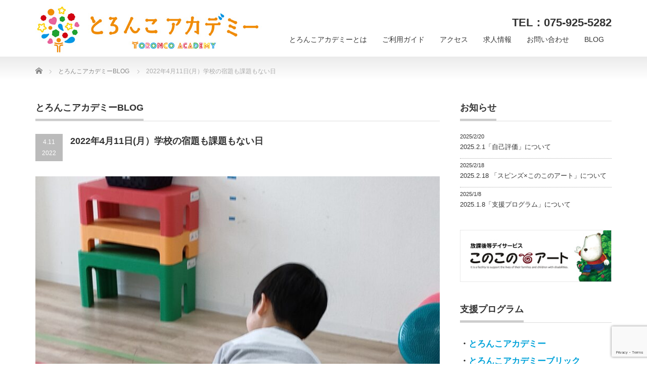

--- FILE ---
content_type: text/html; charset=UTF-8
request_url: https://toronco-academy.com/2022%E5%B9%B44%E6%9C%8811%E6%97%A5%E6%9C%88%EF%BC%89%E5%AD%A6%E6%A0%A1%E3%81%AE%E5%AE%BF%E9%A1%8C%E3%82%82%E8%AA%B2%E9%A1%8C%E3%82%82%E3%81%AA%E3%81%84%E6%97%A5/
body_size: 11358
content:
<!DOCTYPE html PUBLIC "-//W3C//DTD XHTML 1.1//EN" "http://www.w3.org/TR/xhtml11/DTD/xhtml11.dtd">
<!--[if lt IE 9]><html xmlns="http://www.w3.org/1999/xhtml" class="ie"><![endif]-->
<!--[if (gt IE 9)|!(IE)]><!--><html xmlns="http://www.w3.org/1999/xhtml"><!--<![endif]-->
<head profile="http://gmpg.org/xfn/11">
<meta http-equiv="Content-Type" content="text/html; charset=UTF-8" />
<meta http-equiv="X-UA-Compatible" content="IE=edge,chrome=1" />
<meta name="viewport" content="width=device-width" />
<title>2022年4月11日(月）学校の宿題も課題もない日 | とろんこアカデミー</title>
<meta name="description" content="いつもとろんこアカデミーのブログをご覧いただきありがとうございます。４月11日月曜日のとろんこの様子です。" />
<link rel="alternate" type="application/rss+xml" title="とろんこアカデミー RSS Feed" href="https://toronco-academy.com/feed/" />
<link rel="alternate" type="application/atom+xml" title="とろんこアカデミー Atom Feed" href="https://toronco-academy.com/feed/atom/" />
<link rel="pingback" href="https://toronco-academy.com/xmlrpc.php" />


<meta name='robots' content='max-image-preview:large' />
	<style>img:is([sizes="auto" i], [sizes^="auto," i]) { contain-intrinsic-size: 3000px 1500px }</style>
	<link rel="alternate" type="application/rss+xml" title="とろんこアカデミー &raquo; 2022年4月11日(月）学校の宿題も課題もない日 のコメントのフィード" href="https://toronco-academy.com/2022%e5%b9%b44%e6%9c%8811%e6%97%a5%e6%9c%88%ef%bc%89%e5%ad%a6%e6%a0%a1%e3%81%ae%e5%ae%bf%e9%a1%8c%e3%82%82%e8%aa%b2%e9%a1%8c%e3%82%82%e3%81%aa%e3%81%84%e6%97%a5/feed/" />
<link rel='stylesheet' id='wp-block-library-css' href='https://toronco-academy.com/wp-includes/css/dist/block-library/style.min.css?ver=6.8.3' type='text/css' media='all' />
<style id='classic-theme-styles-inline-css' type='text/css'>
/*! This file is auto-generated */
.wp-block-button__link{color:#fff;background-color:#32373c;border-radius:9999px;box-shadow:none;text-decoration:none;padding:calc(.667em + 2px) calc(1.333em + 2px);font-size:1.125em}.wp-block-file__button{background:#32373c;color:#fff;text-decoration:none}
</style>
<style id='global-styles-inline-css' type='text/css'>
:root{--wp--preset--aspect-ratio--square: 1;--wp--preset--aspect-ratio--4-3: 4/3;--wp--preset--aspect-ratio--3-4: 3/4;--wp--preset--aspect-ratio--3-2: 3/2;--wp--preset--aspect-ratio--2-3: 2/3;--wp--preset--aspect-ratio--16-9: 16/9;--wp--preset--aspect-ratio--9-16: 9/16;--wp--preset--color--black: #000000;--wp--preset--color--cyan-bluish-gray: #abb8c3;--wp--preset--color--white: #ffffff;--wp--preset--color--pale-pink: #f78da7;--wp--preset--color--vivid-red: #cf2e2e;--wp--preset--color--luminous-vivid-orange: #ff6900;--wp--preset--color--luminous-vivid-amber: #fcb900;--wp--preset--color--light-green-cyan: #7bdcb5;--wp--preset--color--vivid-green-cyan: #00d084;--wp--preset--color--pale-cyan-blue: #8ed1fc;--wp--preset--color--vivid-cyan-blue: #0693e3;--wp--preset--color--vivid-purple: #9b51e0;--wp--preset--gradient--vivid-cyan-blue-to-vivid-purple: linear-gradient(135deg,rgba(6,147,227,1) 0%,rgb(155,81,224) 100%);--wp--preset--gradient--light-green-cyan-to-vivid-green-cyan: linear-gradient(135deg,rgb(122,220,180) 0%,rgb(0,208,130) 100%);--wp--preset--gradient--luminous-vivid-amber-to-luminous-vivid-orange: linear-gradient(135deg,rgba(252,185,0,1) 0%,rgba(255,105,0,1) 100%);--wp--preset--gradient--luminous-vivid-orange-to-vivid-red: linear-gradient(135deg,rgba(255,105,0,1) 0%,rgb(207,46,46) 100%);--wp--preset--gradient--very-light-gray-to-cyan-bluish-gray: linear-gradient(135deg,rgb(238,238,238) 0%,rgb(169,184,195) 100%);--wp--preset--gradient--cool-to-warm-spectrum: linear-gradient(135deg,rgb(74,234,220) 0%,rgb(151,120,209) 20%,rgb(207,42,186) 40%,rgb(238,44,130) 60%,rgb(251,105,98) 80%,rgb(254,248,76) 100%);--wp--preset--gradient--blush-light-purple: linear-gradient(135deg,rgb(255,206,236) 0%,rgb(152,150,240) 100%);--wp--preset--gradient--blush-bordeaux: linear-gradient(135deg,rgb(254,205,165) 0%,rgb(254,45,45) 50%,rgb(107,0,62) 100%);--wp--preset--gradient--luminous-dusk: linear-gradient(135deg,rgb(255,203,112) 0%,rgb(199,81,192) 50%,rgb(65,88,208) 100%);--wp--preset--gradient--pale-ocean: linear-gradient(135deg,rgb(255,245,203) 0%,rgb(182,227,212) 50%,rgb(51,167,181) 100%);--wp--preset--gradient--electric-grass: linear-gradient(135deg,rgb(202,248,128) 0%,rgb(113,206,126) 100%);--wp--preset--gradient--midnight: linear-gradient(135deg,rgb(2,3,129) 0%,rgb(40,116,252) 100%);--wp--preset--font-size--small: 13px;--wp--preset--font-size--medium: 20px;--wp--preset--font-size--large: 36px;--wp--preset--font-size--x-large: 42px;--wp--preset--spacing--20: 0.44rem;--wp--preset--spacing--30: 0.67rem;--wp--preset--spacing--40: 1rem;--wp--preset--spacing--50: 1.5rem;--wp--preset--spacing--60: 2.25rem;--wp--preset--spacing--70: 3.38rem;--wp--preset--spacing--80: 5.06rem;--wp--preset--shadow--natural: 6px 6px 9px rgba(0, 0, 0, 0.2);--wp--preset--shadow--deep: 12px 12px 50px rgba(0, 0, 0, 0.4);--wp--preset--shadow--sharp: 6px 6px 0px rgba(0, 0, 0, 0.2);--wp--preset--shadow--outlined: 6px 6px 0px -3px rgba(255, 255, 255, 1), 6px 6px rgba(0, 0, 0, 1);--wp--preset--shadow--crisp: 6px 6px 0px rgba(0, 0, 0, 1);}:where(.is-layout-flex){gap: 0.5em;}:where(.is-layout-grid){gap: 0.5em;}body .is-layout-flex{display: flex;}.is-layout-flex{flex-wrap: wrap;align-items: center;}.is-layout-flex > :is(*, div){margin: 0;}body .is-layout-grid{display: grid;}.is-layout-grid > :is(*, div){margin: 0;}:where(.wp-block-columns.is-layout-flex){gap: 2em;}:where(.wp-block-columns.is-layout-grid){gap: 2em;}:where(.wp-block-post-template.is-layout-flex){gap: 1.25em;}:where(.wp-block-post-template.is-layout-grid){gap: 1.25em;}.has-black-color{color: var(--wp--preset--color--black) !important;}.has-cyan-bluish-gray-color{color: var(--wp--preset--color--cyan-bluish-gray) !important;}.has-white-color{color: var(--wp--preset--color--white) !important;}.has-pale-pink-color{color: var(--wp--preset--color--pale-pink) !important;}.has-vivid-red-color{color: var(--wp--preset--color--vivid-red) !important;}.has-luminous-vivid-orange-color{color: var(--wp--preset--color--luminous-vivid-orange) !important;}.has-luminous-vivid-amber-color{color: var(--wp--preset--color--luminous-vivid-amber) !important;}.has-light-green-cyan-color{color: var(--wp--preset--color--light-green-cyan) !important;}.has-vivid-green-cyan-color{color: var(--wp--preset--color--vivid-green-cyan) !important;}.has-pale-cyan-blue-color{color: var(--wp--preset--color--pale-cyan-blue) !important;}.has-vivid-cyan-blue-color{color: var(--wp--preset--color--vivid-cyan-blue) !important;}.has-vivid-purple-color{color: var(--wp--preset--color--vivid-purple) !important;}.has-black-background-color{background-color: var(--wp--preset--color--black) !important;}.has-cyan-bluish-gray-background-color{background-color: var(--wp--preset--color--cyan-bluish-gray) !important;}.has-white-background-color{background-color: var(--wp--preset--color--white) !important;}.has-pale-pink-background-color{background-color: var(--wp--preset--color--pale-pink) !important;}.has-vivid-red-background-color{background-color: var(--wp--preset--color--vivid-red) !important;}.has-luminous-vivid-orange-background-color{background-color: var(--wp--preset--color--luminous-vivid-orange) !important;}.has-luminous-vivid-amber-background-color{background-color: var(--wp--preset--color--luminous-vivid-amber) !important;}.has-light-green-cyan-background-color{background-color: var(--wp--preset--color--light-green-cyan) !important;}.has-vivid-green-cyan-background-color{background-color: var(--wp--preset--color--vivid-green-cyan) !important;}.has-pale-cyan-blue-background-color{background-color: var(--wp--preset--color--pale-cyan-blue) !important;}.has-vivid-cyan-blue-background-color{background-color: var(--wp--preset--color--vivid-cyan-blue) !important;}.has-vivid-purple-background-color{background-color: var(--wp--preset--color--vivid-purple) !important;}.has-black-border-color{border-color: var(--wp--preset--color--black) !important;}.has-cyan-bluish-gray-border-color{border-color: var(--wp--preset--color--cyan-bluish-gray) !important;}.has-white-border-color{border-color: var(--wp--preset--color--white) !important;}.has-pale-pink-border-color{border-color: var(--wp--preset--color--pale-pink) !important;}.has-vivid-red-border-color{border-color: var(--wp--preset--color--vivid-red) !important;}.has-luminous-vivid-orange-border-color{border-color: var(--wp--preset--color--luminous-vivid-orange) !important;}.has-luminous-vivid-amber-border-color{border-color: var(--wp--preset--color--luminous-vivid-amber) !important;}.has-light-green-cyan-border-color{border-color: var(--wp--preset--color--light-green-cyan) !important;}.has-vivid-green-cyan-border-color{border-color: var(--wp--preset--color--vivid-green-cyan) !important;}.has-pale-cyan-blue-border-color{border-color: var(--wp--preset--color--pale-cyan-blue) !important;}.has-vivid-cyan-blue-border-color{border-color: var(--wp--preset--color--vivid-cyan-blue) !important;}.has-vivid-purple-border-color{border-color: var(--wp--preset--color--vivid-purple) !important;}.has-vivid-cyan-blue-to-vivid-purple-gradient-background{background: var(--wp--preset--gradient--vivid-cyan-blue-to-vivid-purple) !important;}.has-light-green-cyan-to-vivid-green-cyan-gradient-background{background: var(--wp--preset--gradient--light-green-cyan-to-vivid-green-cyan) !important;}.has-luminous-vivid-amber-to-luminous-vivid-orange-gradient-background{background: var(--wp--preset--gradient--luminous-vivid-amber-to-luminous-vivid-orange) !important;}.has-luminous-vivid-orange-to-vivid-red-gradient-background{background: var(--wp--preset--gradient--luminous-vivid-orange-to-vivid-red) !important;}.has-very-light-gray-to-cyan-bluish-gray-gradient-background{background: var(--wp--preset--gradient--very-light-gray-to-cyan-bluish-gray) !important;}.has-cool-to-warm-spectrum-gradient-background{background: var(--wp--preset--gradient--cool-to-warm-spectrum) !important;}.has-blush-light-purple-gradient-background{background: var(--wp--preset--gradient--blush-light-purple) !important;}.has-blush-bordeaux-gradient-background{background: var(--wp--preset--gradient--blush-bordeaux) !important;}.has-luminous-dusk-gradient-background{background: var(--wp--preset--gradient--luminous-dusk) !important;}.has-pale-ocean-gradient-background{background: var(--wp--preset--gradient--pale-ocean) !important;}.has-electric-grass-gradient-background{background: var(--wp--preset--gradient--electric-grass) !important;}.has-midnight-gradient-background{background: var(--wp--preset--gradient--midnight) !important;}.has-small-font-size{font-size: var(--wp--preset--font-size--small) !important;}.has-medium-font-size{font-size: var(--wp--preset--font-size--medium) !important;}.has-large-font-size{font-size: var(--wp--preset--font-size--large) !important;}.has-x-large-font-size{font-size: var(--wp--preset--font-size--x-large) !important;}
:where(.wp-block-post-template.is-layout-flex){gap: 1.25em;}:where(.wp-block-post-template.is-layout-grid){gap: 1.25em;}
:where(.wp-block-columns.is-layout-flex){gap: 2em;}:where(.wp-block-columns.is-layout-grid){gap: 2em;}
:root :where(.wp-block-pullquote){font-size: 1.5em;line-height: 1.6;}
</style>
<link rel='stylesheet' id='contact-form-7-css' href='https://toronco-academy.com/wp-content/plugins/contact-form-7/includes/css/styles.css?ver=6.1.2' type='text/css' media='all' />
<link rel='stylesheet' id='fancybox-css' href='https://toronco-academy.com/wp-content/plugins/easy-fancybox/fancybox/1.5.4/jquery.fancybox.min.css?ver=6.8.3' type='text/css' media='screen' />
<style id='fancybox-inline-css' type='text/css'>
#fancybox-outer{background:#ffffff}#fancybox-content{background:#ffffff;border-color:#ffffff;color:#000000;}#fancybox-title,#fancybox-title-float-main{color:#fff}
</style>
<script type="text/javascript" src="https://toronco-academy.com/wp-includes/js/jquery/jquery.min.js?ver=3.7.1" id="jquery-core-js"></script>
<script type="text/javascript" src="https://toronco-academy.com/wp-includes/js/jquery/jquery-migrate.min.js?ver=3.4.1" id="jquery-migrate-js"></script>
<link rel="https://api.w.org/" href="https://toronco-academy.com/wp-json/" /><link rel="alternate" title="JSON" type="application/json" href="https://toronco-academy.com/wp-json/wp/v2/posts/24529" /><link rel="canonical" href="https://toronco-academy.com/2022%e5%b9%b44%e6%9c%8811%e6%97%a5%e6%9c%88%ef%bc%89%e5%ad%a6%e6%a0%a1%e3%81%ae%e5%ae%bf%e9%a1%8c%e3%82%82%e8%aa%b2%e9%a1%8c%e3%82%82%e3%81%aa%e3%81%84%e6%97%a5/" />
<link rel='shortlink' href='https://toronco-academy.com/?p=24529' />
<link rel="alternate" title="oEmbed (JSON)" type="application/json+oembed" href="https://toronco-academy.com/wp-json/oembed/1.0/embed?url=https%3A%2F%2Ftoronco-academy.com%2F2022%25e5%25b9%25b44%25e6%259c%258811%25e6%2597%25a5%25e6%259c%2588%25ef%25bc%2589%25e5%25ad%25a6%25e6%25a0%25a1%25e3%2581%25ae%25e5%25ae%25bf%25e9%25a1%258c%25e3%2582%2582%25e8%25aa%25b2%25e9%25a1%258c%25e3%2582%2582%25e3%2581%25aa%25e3%2581%2584%25e6%2597%25a5%2F" />
<link rel="alternate" title="oEmbed (XML)" type="text/xml+oembed" href="https://toronco-academy.com/wp-json/oembed/1.0/embed?url=https%3A%2F%2Ftoronco-academy.com%2F2022%25e5%25b9%25b44%25e6%259c%258811%25e6%2597%25a5%25e6%259c%2588%25ef%25bc%2589%25e5%25ad%25a6%25e6%25a0%25a1%25e3%2581%25ae%25e5%25ae%25bf%25e9%25a1%258c%25e3%2582%2582%25e8%25aa%25b2%25e9%25a1%258c%25e3%2582%2582%25e3%2581%25aa%25e3%2581%2584%25e6%2597%25a5%2F&#038;format=xml" />
<!-- Favicon Rotator -->
<link rel="shortcut icon" href="https://toronco-academy.com/wp-content/uploads/2022/05/favicon-16x16.png" />
<link rel="apple-touch-icon-precomposed" href="https://toronco-academy.com/wp-content/uploads/2022/05/favicon.png" />
<!-- End Favicon Rotator -->

<link rel="stylesheet" href="https://toronco-academy.com/wp-content/themes/precious_tcd019/style.css?ver=4.1" type="text/css" />
<link rel="stylesheet" href="https://toronco-academy.com/wp-content/themes/precious_tcd019/comment-style.css?ver=4.1" type="text/css" />

<link rel="stylesheet" media="screen and (min-width:771px)" href="https://toronco-academy.com/wp-content/themes/precious_tcd019/style_pc.css?ver=4.1" type="text/css" />
<link rel="stylesheet" media="screen and (max-width:770px)" href="https://toronco-academy.com/wp-content/themes/precious_tcd019/style_sp.css?ver=4.1" type="text/css" />
<link rel="stylesheet" media="screen and (max-width:770px)" href="https://toronco-academy.com/wp-content/themes/precious_tcd019/footer-bar/footer-bar.css?ver=?ver=4.1">

<link rel="stylesheet" href="https://toronco-academy.com/wp-content/themes/precious_tcd019/japanese.css?ver=4.1" type="text/css" />

<script type="text/javascript" src="https://toronco-academy.com/wp-content/themes/precious_tcd019/js/jscript.js?ver=4.1"></script>
<script type="text/javascript" src="https://toronco-academy.com/wp-content/themes/precious_tcd019/js/scroll.js?ver=4.1"></script>
<script type="text/javascript" src="https://toronco-academy.com/wp-content/themes/precious_tcd019/js/comment.js?ver=4.1"></script>
<script type="text/javascript" src="https://toronco-academy.com/wp-content/themes/precious_tcd019/js/rollover.js?ver=4.1"></script>
<!--[if lt IE 9]>
<link id="stylesheet" rel="stylesheet" href="https://toronco-academy.com/wp-content/themes/precious_tcd019/style_pc.css?ver=4.1" type="text/css" />
<script type="text/javascript" src="https://toronco-academy.com/wp-content/themes/precious_tcd019/js/ie.js?ver=4.1"></script>
<link rel="stylesheet" href="https://toronco-academy.com/wp-content/themes/precious_tcd019/ie.css" type="text/css" />
<![endif]-->

<style type="text/css">
body { font-size:14px; }

a:hover { color:#00A2D9; }

.page_navi a:hover, #post_pagination a:hover, #wp-calendar td a:hover, .pc #return_top:hover,
 #wp-calendar #prev a:hover, #wp-calendar #next a:hover, #footer #wp-calendar td a:hover, .widget_search #search-btn input:hover, .widget_search #searchsubmit:hover, .tcdw_category_list_widget a:hover, .tcdw_news_list_widget .month, .tcd_menu_widget a:hover, .tcd_menu_widget li.current-menu-item a, #submit_comment:hover, .google_search #search_button:hover
  { background-color:#00A2D9; }

#guest_info input:focus, #comment_textarea textarea:focus
  { border-color:#00A2D9; }

.post a, .custom-html-widget a { color:#00A2D9; }
.post a:hover, .custom-html-widget a:hover { color:#75DCFF; }


.headtel {
text-align:right;
 font-size:22px;
font-weight:800;
padding-top:30px;
}


#logo_image{ top: 10px; }

.post h5 {
  font-size:115%;
  padding: .25em 0 .5em .75em;
  border-left: 6px solid #F18D00;
  border-bottom: 1px dotted #ccc;
}



.post h6 {
	  font-size:115%;
padding: .5em .75em;
  background-color: #f6f6f6;
  border-radius: 6px;
}





/* --- お問い合わせフォーム --- */
/* デザインカスタマイズ */
div.wpcf7 { background:#fafafa; border:1px solid #ddd; padding:0px; -moz-border-radius:10px; -khtml-border-radius:10px; -webkit-border-radius:10px; border-radius:10px; margin:0 0 30px 0; }
div.wpcf7 p { padding:20px 20px 0; margin:0; font-size:11px; }
div.wpcf7 input, .wpcf7 textarea { border:1px solid #ccc; padding:8px; font-size:14px; }
div.wpcf7 textarea { width:97.5%; height:300px; }
div.wpcf7 input.wpcf7-submit {
   cursor:pointer; color:#fff; font-weight:bold; font-size:14px; width:200px; height:45px; margin:0 auto; display:block;
   -moz-border-radius:5px; -khtml-border-radius:5px; -webkit-border-radius:5px; border-radius:5px;
   background:#333; box-shadow: 0px 0px 3px 0px rgba(0, 0, 0, 0.5), inset 0px 32px 0px -12px #808080; border:1px solid #666;
}
div.wpcf7 input.wpcf7-submit:hover { background:#006080; box-shadow: 0px 0px 3px 0px rgba(0, 0, 0, 0.5), inset 0px 32px 0px -12px #007ea8; border:1px solid #006080; }
.wpcf7 input.wpcf7-submit:active { box-shadow:none; bottom:-2px; position:relative; }
.wpcf7 input:focus, .wpcf7 textarea:focus { border:1px solid #009de1; }
.wpcf7-captchac { border:1px solid #ccc; }
 
 
/* エラー個所をわかりやすく表示 */
.wpcf7 .wpcf7-not-valid { background: #ffb6c1; }
.wpcf7 span.wpcf7-not-valid-tip {font-size: 80%;}
.wpcf7 .wpcf7-response-output {margin: 10px 0 0; padding: 8px 35px 8px 14px; text-shadow: 0 1px 0 rgba(255, 255, 255, 0.5);
    -webkit-border-radius: 4px; -moz-border-radius: 4px; border-radius: 4px; }
.wpcf7 .wpcf7-validation-errors {color: #B94A48; background-color: #F2DEDE; border: 1px solid #EED3D7;}
.wpcf7 .wpcf7-mail-sent-ok {color: #3A87AD; background-color: #D9EDF7; border: 1px solid #BCE8F1;}
 
/* 必須赤色表示 */
.wpcf7 .required { color: #f00;}
/* 任意緑色表示 */
.wpcf7 .any{ color: #080;}

</style>


</head>
<body class="wp-singular post-template-default single single-post postid-24529 single-format-standard wp-theme-precious_tcd019">

 <div id="header_wrap">
  <div id="header" class="clearfix">

   <!-- logo -->
       <h1 id="logo_image"><a href="https://toronco-academy.com" title="とろんこアカデミー"><img src="https://toronco-academy.com/wp-content/uploads/2022/05/logo.jpg" alt="とろんこアカデミー" title="とろんこアカデミー" /></a></h1>
       	  
	  <div class="headtel">TEL：075-925-5282</div>

   <!-- global menu -->
   <a href="#" class="menu_button"></a>
   <div id="global_menu" class="clearfix">
    <ul id="menu-%e3%82%b0%e3%83%ad%e3%83%bc%e3%83%90%e3%83%ab%e3%83%a1%e3%83%8b%e3%83%a5%e3%83%bc" class="menu"><li id="menu-item-4292" class="menu-item menu-item-type-post_type menu-item-object-page menu-item-4292"><a href="https://toronco-academy.com/about/">とろんこアカデミーとは</a></li>
<li id="menu-item-22" class="menu-item menu-item-type-post_type menu-item-object-page menu-item-22"><a href="https://toronco-academy.com/guide/">ご利用ガイド</a></li>
<li id="menu-item-23" class="menu-item menu-item-type-post_type menu-item-object-page menu-item-23"><a href="https://toronco-academy.com/access/">アクセス</a></li>
<li id="menu-item-7029" class="menu-item menu-item-type-post_type menu-item-object-page menu-item-7029"><a href="https://toronco-academy.com/recruit/">求人情報</a></li>
<li id="menu-item-16160" class="menu-item menu-item-type-post_type menu-item-object-page menu-item-16160"><a href="https://toronco-academy.com/privacypolicy/">お問い合わせ</a></li>
<li id="menu-item-4304" class="menu-item menu-item-type-custom menu-item-object-custom menu-item-has-children menu-item-4304"><a href="#">BLOG</a>
<ul class="sub-menu">
	<li id="menu-item-4306" class="menu-item menu-item-type-taxonomy menu-item-object-category menu-item-4306"><a href="https://toronco-academy.com/category/blick/">ブリックBLOG</a></li>
	<li id="menu-item-4305" class="menu-item menu-item-type-taxonomy menu-item-object-category current-post-ancestor current-menu-parent current-post-parent menu-item-4305"><a href="https://toronco-academy.com/category/blog/">とろんこBLOG</a></li>
</ul>
</li>
</ul>   </div>

  </div><!-- END #header -->
 </div><!-- END #header_wrap -->

 
 <div id="main_contents_wrap">
  <div id="main_contents" class="clearfix">

        
<ul id="bread_crumb" class="clearfix" itemscope itemtype="http://schema.org/BreadcrumbList">
 <li itemprop="itemListElement" itemscope itemtype="http://schema.org/ListItem" class="home"><a itemprop="item" href="https://toronco-academy.com/"><span itemprop="name">Home</span></a><meta itemprop="position" content="1" /></li>


 <li itemprop="itemListElement" itemscope itemtype="http://schema.org/ListItem">
   <a itemprop="item" href="https://toronco-academy.com/category/blog/"><span itemprop="name">とろんこアカデミーBLOG</span></a>
     <meta itemprop="position" content="2" /></li>
 <li itemprop="itemListElement" itemscope itemtype="http://schema.org/ListItem" class="last"><span itemprop="name">2022年4月11日(月）学校の宿題も課題もない日</span><meta itemprop="position" content="3" /></li>

</ul>
    
<div id="main_col">
	

<h2 class="headline1"><span>とろんこアカデミーBLOG</span></h2>
	
	
<!--<h2 class="headline1"><span>とろんこBLOG</span></h2> -->


  
  <div id="post_title" class="clearfix">
   <p class="post_date"><span class="date">4.11</span><span class="month">2022</span></p>
   <h2>2022年4月11日(月）学校の宿題も課題もない日</h2>
  </div>

   <!-- sns button top -->
      <!-- /sns button top -->

  <div class="post clearfix">
   <div class="post_image"><img width="768" height="1024" src="https://toronco-academy.com/wp-content/uploads/2022/04/image-1-6-768x1024.jpg" class="attachment-large size-large wp-post-image" alt="" decoding="async" fetchpriority="high" srcset="https://toronco-academy.com/wp-content/uploads/2022/04/image-1-6-768x1024.jpg 768w, https://toronco-academy.com/wp-content/uploads/2022/04/image-1-6-225x300.jpg 225w" sizes="(max-width: 768px) 100vw, 768px" /></div>   <p>いつもとろんこアカデミーのブログをご覧いただきありがとうございます。４月11日月曜日のとろんこの様子です。</p>
<p>&nbsp;</p>
<p>&nbsp;</p>
<p>&nbsp;</p>
<p>&nbsp;</p>
<p><img decoding="async" class="alignnone size-full wp-image-24530" src="https://toronco-academy.com/wp-content/uploads/2022/04/image-1-5.jpg" alt="" width="1435" height="1881" srcset="https://toronco-academy.com/wp-content/uploads/2022/04/image-1-5.jpg 1435w, https://toronco-academy.com/wp-content/uploads/2022/04/image-1-5-229x300.jpg 229w, https://toronco-academy.com/wp-content/uploads/2022/04/image-1-5-768x1007.jpg 768w, https://toronco-academy.com/wp-content/uploads/2022/04/image-1-5-781x1024.jpg 781w" sizes="(max-width: 1435px) 100vw, 1435px" /></p>
<p>ボールを使ったバドミントンの変形バージョン。床に転がしたボールを打ち合います。</p>
<p>&nbsp;</p>
<p>&nbsp;</p>
<p>&nbsp;</p>
<p>&nbsp;</p>
<p><img decoding="async" class="alignnone size-full wp-image-24546" src="https://toronco-academy.com/wp-content/uploads/2022/04/IMG20220411161112.jpg" alt="" width="3124" height="4166" srcset="https://toronco-academy.com/wp-content/uploads/2022/04/IMG20220411161112.jpg 3124w, https://toronco-academy.com/wp-content/uploads/2022/04/IMG20220411161112-225x300.jpg 225w, https://toronco-academy.com/wp-content/uploads/2022/04/IMG20220411161112-768x1024.jpg 768w" sizes="(max-width: 3124px) 100vw, 3124px" /></p>
<p>ボールを目でよく追わないと空振りしたり、あらぬ方向に飛んだりするし、前後左右に動き回るので、そこそこの運動量になります。</p>
<p>&nbsp;</p>
<p>&nbsp;</p>
<p>&nbsp;</p>
<p>&nbsp;</p>
<p><img loading="lazy" decoding="async" class="alignnone size-full wp-image-24545" src="https://toronco-academy.com/wp-content/uploads/2022/04/image-1-6.jpg" alt="" width="2886" height="3848" srcset="https://toronco-academy.com/wp-content/uploads/2022/04/image-1-6.jpg 2886w, https://toronco-academy.com/wp-content/uploads/2022/04/image-1-6-225x300.jpg 225w, https://toronco-academy.com/wp-content/uploads/2022/04/image-1-6-768x1024.jpg 768w" sizes="auto, (max-width: 2886px) 100vw, 2886px" /></p>
<p>終了時にはやりきった感さえ感じてくれていたようです。今日は学校の宿題も課題ないし、学習よりも運動を優先して、とろんこでの時間を過ごした彼でした。</p>
<p>&nbsp;</p>
<p>&nbsp;</p>
<p>&nbsp;</p>
<p>今日もありがとうございました。</p>
<p>田中</p>
<p>&nbsp;</p>
<p><img loading="lazy" decoding="async" class="size-full wp-image-16219" src="https://toronco-academy.com/wp-content/uploads/2021/01/toroncofix2-02.png" sizes="auto, (max-width: 1755px) 100vw, 1755px" srcset="https://toronco-academy.com/wp-content/uploads/2021/01/toroncofix2-02.png 1755w, https://toronco-academy.com/wp-content/uploads/2021/01/toroncofix2-02-300x212.png 300w, https://toronco-academy.com/wp-content/uploads/2021/01/toroncofix2-02-768x543.png 768w, https://toronco-academy.com/wp-content/uploads/2021/01/toroncofix2-02-1024x724.png 1024w" alt="" width="1755" height="1241" /></p>
<div class="post clearfix">
<div class="post clearfix">
<hr />
<p style="text-align: center;">弊施設ガイドライン自己評価は<br />
下記をクリックして参照ください。</p>
<p style="text-align: center;">↓↓↓</p>
<p style="text-align: center;"><a href="https://toronco-academy.com/wp-content/uploads/2022/02/konokono%EF%BC%86toronco%E8%87%AA%E5%B7%B1%E8%A9%95%E4%BE%A1%E8%A1%A820220126.pdf">とろんこアカデミー自己評価結果</a></p>
</div>
</div>

     </div><!-- END .post -->

  <div id="post_meta" class="clearfix">
   <ul id="meta">
            <li class="meta_category"><a href="https://toronco-academy.com/category/blog/" rel="category tag">とろんこアカデミーBLOG</a></li>
       </ul>
  </div>
   <!-- sns button bottom -->
      <div style="margin:-20px 0 20px;">
   
<!--Type1-->

<div id="share_top1">

 

<div class="sns">
<ul class="type1 clearfix">
<!--Twitterボタン-->
<li class="twitter">
<a href="http://twitter.com/share?text=2022%E5%B9%B44%E6%9C%8811%E6%97%A5%28%E6%9C%88%EF%BC%89%E5%AD%A6%E6%A0%A1%E3%81%AE%E5%AE%BF%E9%A1%8C%E3%82%82%E8%AA%B2%E9%A1%8C%E3%82%82%E3%81%AA%E3%81%84%E6%97%A5&url=https%3A%2F%2Ftoronco-academy.com%2F2022%25e5%25b9%25b44%25e6%259c%258811%25e6%2597%25a5%25e6%259c%2588%25ef%25bc%2589%25e5%25ad%25a6%25e6%25a0%25a1%25e3%2581%25ae%25e5%25ae%25bf%25e9%25a1%258c%25e3%2582%2582%25e8%25aa%25b2%25e9%25a1%258c%25e3%2582%2582%25e3%2581%25aa%25e3%2581%2584%25e6%2597%25a5%2F&via=&tw_p=tweetbutton&related=" onclick="javascript:window.open(this.href, '', 'menubar=no,toolbar=no,resizable=yes,scrollbars=yes,height=400,width=600');return false;"><i class="icon-twitter"></i><span class="ttl">Tweet</span><span class="share-count"></span></a></li>

<!--Facebookボタン-->
<li class="facebook">
<a href="//www.facebook.com/sharer/sharer.php?u=https://toronco-academy.com/2022%e5%b9%b44%e6%9c%8811%e6%97%a5%e6%9c%88%ef%bc%89%e5%ad%a6%e6%a0%a1%e3%81%ae%e5%ae%bf%e9%a1%8c%e3%82%82%e8%aa%b2%e9%a1%8c%e3%82%82%e3%81%aa%e3%81%84%e6%97%a5/&amp;t=2022%E5%B9%B44%E6%9C%8811%E6%97%A5%28%E6%9C%88%EF%BC%89%E5%AD%A6%E6%A0%A1%E3%81%AE%E5%AE%BF%E9%A1%8C%E3%82%82%E8%AA%B2%E9%A1%8C%E3%82%82%E3%81%AA%E3%81%84%E6%97%A5" class="facebook-btn-icon-link" target="blank" rel="nofollow"><i class="icon-facebook"></i><span class="ttl">Share</span><span class="share-count"></span></a></li>






</ul>
</div>

</div>


<!--Type2-->

<!--Type3-->

<!--Type4-->

<!--Type5-->
   </div>
      <!-- /sns button bottom -->
  
    <div id="previous_next_post" class="clearfix">
        <div id="previous_post"><a href="https://toronco-academy.com/2022%e5%b9%b44%e6%9c%889%e6%97%a5%e5%9c%9f%e3%80%80%e3%83%81%e3%82%ad%e3%83%b3%e3%81%8c%e5%91%bd%e4%b8%ad/" rel="prev">2022年4月9日(土)　チキンが命中</a></div>
    <div id="next_post"><a href="https://toronco-academy.com/2022%e5%b9%b44%e6%9c%8811%e6%97%a5%e6%9c%88%e3%80%80%e3%83%89%e3%83%b3%e3%81%98%e3%82%83%e3%82%93%e3%81%91%e3%82%93/" rel="next">2022年4月11日(月)　ドンじゃんけん</a></div>
      </div>
  
    <div id="related_post">
   <h3 class="headline1"><span>関連記事</span></h3>
   <ul class="clearfix">
        <li class="clearfix odd no_thumbnail">
          <a class="image" href="https://toronco-academy.com/2025%e5%b9%b48%e6%9c%8815%e6%97%a5%ef%bc%88%e9%87%91%ef%bc%89%e3%80%80%e3%81%8a%e7%9b%86%e6%98%8e%e3%81%91%e5%88%9d%e6%97%a5/"><img width="200" height="200" src="https://toronco-academy.com/wp-content/uploads/2025/08/S__2024284173_0-200x200.jpg" class="attachment-size5 size-size5 wp-post-image" alt="" decoding="async" loading="lazy" srcset="https://toronco-academy.com/wp-content/uploads/2025/08/S__2024284173_0-200x200.jpg 200w, https://toronco-academy.com/wp-content/uploads/2025/08/S__2024284173_0-150x150.jpg 150w, https://toronco-academy.com/wp-content/uploads/2025/08/S__2024284173_0-72x72.jpg 72w, https://toronco-academy.com/wp-content/uploads/2025/08/S__2024284173_0-120x120.jpg 120w" sizes="auto, (max-width: 200px) 100vw, 200px" /></a>
          <div class="info">
      <p class="date">2025.8.15</p>      <h4 class="title"><a href="https://toronco-academy.com/2025%e5%b9%b48%e6%9c%8815%e6%97%a5%ef%bc%88%e9%87%91%ef%bc%89%e3%80%80%e3%81%8a%e7%9b%86%e6%98%8e%e3%81%91%e5%88%9d%e6%97%a5/">2025年8月15日（金）　お盆明け初日</a></h4>
     </div>
    </li>
        <li class="clearfix even no_thumbnail">
          <a class="image" href="https://toronco-academy.com/2025%e5%b9%b411%e6%9c%8815%e6%97%a5%ef%bc%88%e5%9c%9f%ef%bc%89%e3%80%80%e7%a7%81%e3%81%9f%e3%81%a1%e3%81%ae%e3%81%93%e3%82%8c%e3%81%be%e3%81%a7/"><img width="200" height="200" src="https://toronco-academy.com/wp-content/uploads/2025/11/S__1848205335_0-200x200.jpg" class="attachment-size5 size-size5 wp-post-image" alt="" decoding="async" loading="lazy" srcset="https://toronco-academy.com/wp-content/uploads/2025/11/S__1848205335_0-200x200.jpg 200w, https://toronco-academy.com/wp-content/uploads/2025/11/S__1848205335_0-150x150.jpg 150w, https://toronco-academy.com/wp-content/uploads/2025/11/S__1848205335_0-72x72.jpg 72w, https://toronco-academy.com/wp-content/uploads/2025/11/S__1848205335_0-120x120.jpg 120w" sizes="auto, (max-width: 200px) 100vw, 200px" /></a>
          <div class="info">
      <p class="date">2025.11.15</p>      <h4 class="title"><a href="https://toronco-academy.com/2025%e5%b9%b411%e6%9c%8815%e6%97%a5%ef%bc%88%e5%9c%9f%ef%bc%89%e3%80%80%e7%a7%81%e3%81%9f%e3%81%a1%e3%81%ae%e3%81%93%e3%82%8c%e3%81%be%e3%81%a7/">2025年11月15日（土）　私たちのこれまで</a></h4>
     </div>
    </li>
        <li class="clearfix odd no_thumbnail">
          <a class="image" href="https://toronco-academy.com/2023%e5%b9%b46%e6%9c%8827%e6%97%a5%e3%80%80%ef%bc%88%e7%81%ab%ef%bc%89%e3%80%80%e7%9c%9f%e5%a4%8f%e6%97%a5%e3%81%a0%e3%83%bb%e3%83%bb%e3%83%bb/"><img width="200" height="200" src="https://toronco-academy.com/wp-content/uploads/2023/06/1687862937002-200x200.jpg" class="attachment-size5 size-size5 wp-post-image" alt="" decoding="async" loading="lazy" srcset="https://toronco-academy.com/wp-content/uploads/2023/06/1687862937002-200x200.jpg 200w, https://toronco-academy.com/wp-content/uploads/2023/06/1687862937002-150x150.jpg 150w, https://toronco-academy.com/wp-content/uploads/2023/06/1687862937002-72x72.jpg 72w, https://toronco-academy.com/wp-content/uploads/2023/06/1687862937002-120x120.jpg 120w" sizes="auto, (max-width: 200px) 100vw, 200px" /></a>
          <div class="info">
      <p class="date">2023.6.27</p>      <h4 class="title"><a href="https://toronco-academy.com/2023%e5%b9%b46%e6%9c%8827%e6%97%a5%e3%80%80%ef%bc%88%e7%81%ab%ef%bc%89%e3%80%80%e7%9c%9f%e5%a4%8f%e6%97%a5%e3%81%a0%e3%83%bb%e3%83%bb%e3%83%bb/">2023年6月27日　（火）　真夏日だ・・・</a></h4>
     </div>
    </li>
        <li class="clearfix even no_thumbnail">
          <a class="image" href="https://toronco-academy.com/2025%e5%b9%b46%e6%9c%8827%e6%97%a5%e9%87%91%e3%80%80%e3%81%a8%e3%82%8d%e3%82%93%e3%81%93%e5%86%99%e7%9c%9f%e9%a4%a8/"><img width="200" height="200" src="https://toronco-academy.com/wp-content/uploads/2025/06/S__2001633285_0-200x200.jpg" class="attachment-size5 size-size5 wp-post-image" alt="" decoding="async" loading="lazy" srcset="https://toronco-academy.com/wp-content/uploads/2025/06/S__2001633285_0-200x200.jpg 200w, https://toronco-academy.com/wp-content/uploads/2025/06/S__2001633285_0-150x150.jpg 150w, https://toronco-academy.com/wp-content/uploads/2025/06/S__2001633285_0-72x72.jpg 72w, https://toronco-academy.com/wp-content/uploads/2025/06/S__2001633285_0-120x120.jpg 120w" sizes="auto, (max-width: 200px) 100vw, 200px" /></a>
          <div class="info">
      <p class="date">2025.6.28</p>      <h4 class="title"><a href="https://toronco-academy.com/2025%e5%b9%b46%e6%9c%8827%e6%97%a5%e9%87%91%e3%80%80%e3%81%a8%e3%82%8d%e3%82%93%e3%81%93%e5%86%99%e7%9c%9f%e9%a4%a8/">2025年6月27日(金)　とろんこ写真館</a></h4>
     </div>
    </li>
       </ul>
  </div>
    
  
  <!-- footer banner -->
 
</div><!-- END #main_col -->


<div id="side_col">

 <div class="side_widget clearfix tcdw_news_list_widget" id="tcdw_news_list_widget-3">
<h3 class="side_headline"><span>お知らせ</span></h3>
<ol>
  <li class="clearfix">
  <p class="date">2025/2/20</p>
  <a class="title" href="https://toronco-academy.com/news/2025-2-1%e3%80%8c%e8%87%aa%e5%b7%b1%e8%a9%95%e4%be%a1%e3%80%8d%e3%81%ab%e3%81%a4%e3%81%84%e3%81%a6/">2025.2.1「自己評価」について</a>
 </li>
  <li class="clearfix">
  <p class="date">2025/2/18</p>
  <a class="title" href="https://toronco-academy.com/news/2025-2-18-%e3%82%b9%e3%83%94%e3%83%b3%e3%82%bax%e3%81%93%e3%81%ae%e3%81%93%e3%81%ae%e3%82%a2%e3%83%bc%e3%83%88/">2025.2.18 「スピンズ×このこのアート」について</a>
 </li>
  <li class="clearfix">
  <p class="date">2025/1/8</p>
  <a class="title" href="https://toronco-academy.com/news/2025-1-8%e3%80%8c%e6%94%af%e6%8f%b4%e3%83%97%e3%83%ad%e3%82%b0%e3%83%a9%e3%83%a0%e3%80%8d%e3%81%ab%e3%81%a4%e3%81%84%e3%81%a6/">2025.1.8「支援プログラム」について</a>
 </li>
 </ol>
</div>
<div class="widget_text side_widget clearfix widget_custom_html" id="custom_html-11">
<div class="textwidget custom-html-widget"><a href="https://toronco-academy.com/konokonoart/"><img src="https://toronco-academy.com/wp-content/uploads/2018/02/bana_konokonoart.jpg"></a></div></div>
<div class="widget_text side_widget clearfix widget_custom_html" id="custom_html-15">
<h3 class="side_headline"><span>支援プログラム</span></h3>
<div class="textwidget custom-html-widget"><p style="font-size:14px;">
<span style="font-weight: 700; font-size:120%">・<a href="https://toronco-academy.com/wp-content/uploads/2025/08/支援プログラム＿とろんこアカデミー.pdf" target="_blank">とろんこアカデミー</a></span><br>
	<span style="font-weight: 700; font-size:120%">・<a href="https://toronco-academy.com/wp-content/uploads/2025/08/支援プログラム＿とろんこアカデミーブリック.pdf" target="_blank">とろんこアカデミーブリック</a></span><br>
	<span style="font-weight: 700; font-size:120%">・<a href="https://toronco-academy.com/wp-content/uploads/2025/08/支援プログラム＿このこの堺.pdf" target="_blank">このこのアート堺</a></span><br>
	<span style="font-weight: 700; font-size:120%">・<a href="https://toronco-academy.com/wp-content/uploads/2025/08/支援プログラム＿このこの堀川.pdf" target="_blank">このこのアート京都</a></span><br>
	<span style="font-weight: 700; font-size:120%">・<a href="https://toronco-academy.com/wp-content/uploads/2025/08/支援プログラム＿このこの白川.pdf" target="_blank">このこのアート白川</a></span><br>
	<span style="font-weight: 700; font-size:120%">・<a href="https://toronco-academy.com/wp-content/uploads/2025/08/支援プログラム＿このこの太秦.pdf" target="_blank">このこのアート太秦</a></span><br>
	
</p></div></div>
<div class="widget_text side_widget clearfix widget_custom_html" id="custom_html-21">
<h3 class="side_headline"><span>自己評価表</span></h3>
<div class="textwidget custom-html-widget"><p style="font-size:14px;">
<span style="font-weight: 700; font-size:120%">・とろんこアカデミー</span><br>
[<a href="https://toronco-academy.com/wp-content/uploads/2025/02/とろんこ_2025.02.01事業所自己評価公表）.pdf" target="_blank">事業所</a>] [<a href="https://toronco-academy.com/wp-content/uploads/2025/02/とろんこ_2025.02.01保護者アンケート集計表公表.pdf" target="_blank">保護者</a>] [<a href="https://toronco-academy.com/wp-content/uploads/2025/02/とろんこ_2025.02.01自己評価総括表公表.pdf" target="_blank">総括表</a>] <br>
<span style="font-weight: 700; font-size:120%">・とろんこアカデミーブリック</span><br>
[<a href="https://toronco-academy.com/wp-content/uploads/2025/02/【ブリック】_2025.02.01事業所自己評価公表.pdf" target="_blank">事業所</a>] [<a href="https://toronco-academy.com/wp-content/uploads/2025/02/【ブリック】_2025.02.01保護者アンケート集計表公表.pdf" target="_blank">保護者</a>] [<a href="https://toronco-academy.com/wp-content/uploads/2025/02/【ブリック】_2025.02.01自己評価総括表公表.pdf" target="_blank">総括表</a>]<br>
<span style="font-weight: 700; font-size:120%">・このこのアート堺</span><br>
  [<a href="https://toronco-academy.com/wp-content/uploads/2025/10/このこのアート事業者評価.pdf" target="_blank">事業所</a>] [<a href="https://toronco-academy.com/wp-content/uploads/2025/10/このこのアート自己評価保護者評価集計.pdf" target="_blank">保護者</a>] [<a href="https://toronco-academy.com/wp-content/uploads/2025/12/このこのアート自己評価提出1修正分総括表.pdf" target="_blank">総括表</a>] <br>
  <span style="font-weight: 700; font-size:120%">・このこのアート京都</span><br>
  [<a href="https://toronco-academy.com/wp-content/uploads/2025/02/堀川_2025.02.01事業所自己評価結果公表.pdf" target="_blank">事業所</a>] [<a href="https://toronco-academy.com/wp-content/uploads/2025/02/堀川_2025.02.01保護者アンケート集計表公表.pdf" target="_blank">保護者</a>] [<a href="https://toronco-academy.com/wp-content/uploads/2025/02/堀川_2025.02.01自己評価総括表公表.pdf" target="_blank">総括表</a>] <br>
<span style="font-weight: 700; font-size:120%">・このこのアート白川</span><br>
  [<a href="https://toronco-academy.com/wp-content/uploads/2025/02/白川_2025.02.01事業所自己評価公表.pdf" target="_blank">事業所</a>] [<a href="https://toronco-academy.com/wp-content/uploads/2025/02/白川_2025.02.01保護者アンケート集計表公表.pdf" target="_blank">保護者</a>] [<a href="https://toronco-academy.com/wp-content/uploads/2025/02/白川_2025.02.01自己評価総括表公表.pdf" target="_blank">総括表</a>] <br>
<span style="font-weight: 700; font-size:120%">・このこのアート太秦</span><br>
  [<a href="https://toronco-academy.com/wp-content/uploads/2025/02/【太秦】_2025.02.01事業所自己評価表公表.pdf" target="_blank">事業所</a>] [<a href="https://toronco-academy.com/wp-content/uploads/2025/02/【太秦】_2025.02.01保護者アンケート集計表公表.pdf" target="_blank">保護者</a>] [<a href="https://toronco-academy.com/wp-content/uploads/2025/02/【太秦】_2025.02.01自己評価総括表公表.pdf" target="_blank">総括表</a>] <br>
</p>
</div></div>

</div>

  </div><!-- END #main_contents -->
 </div><!-- END #main_contents_wrap -->

 <a id="return_top" href="#header">ページ上部へ戻る</a>

   

 <div id="copyright">
  <div id="copyright_inner" class="clearfix">

   <!-- global menu -->
      <div id="footer_menu" class="clearfix">
    <ul id="menu-%e3%83%95%e3%83%83%e3%82%bf%e3%83%bc%e3%83%a1%e3%83%8b%e3%83%a5%e3%83%bc" class="menu"><li id="menu-item-4293" class="menu-item menu-item-type-custom menu-item-object-custom menu-item-home menu-item-4293"><a href="https://toronco-academy.com/">ホーム</a></li>
<li id="menu-item-4296" class="menu-item menu-item-type-post_type menu-item-object-page menu-item-4296"><a href="https://toronco-academy.com/about/">とろんこアカデミー・とろんこアカデミーブリックとは</a></li>
<li id="menu-item-4295" class="menu-item menu-item-type-post_type menu-item-object-page menu-item-4295"><a href="https://toronco-academy.com/guide/">ご利用ガイド</a></li>
<li id="menu-item-4297" class="menu-item menu-item-type-post_type menu-item-object-page menu-item-4297"><a href="https://toronco-academy.com/access/">アクセス</a></li>
<li id="menu-item-4298" class="menu-item menu-item-type-post_type menu-item-object-page menu-item-4298"><a href="https://toronco-academy.com/company/">会社概要</a></li>
<li id="menu-item-7030" class="menu-item menu-item-type-post_type menu-item-object-page menu-item-7030"><a href="https://toronco-academy.com/recruit/">求人情報</a></li>
<li id="menu-item-16159" class="menu-item menu-item-type-post_type menu-item-object-page menu-item-16159"><a href="https://toronco-academy.com/privacypolicy/">お問い合わせ</a></li>
<li id="menu-item-16153" class="menu-item menu-item-type-custom menu-item-object-custom menu-item-16153"><a target="_blank" href="https://toronco-academy.com/wp-content/uploads/2021/01/privacy.pdf">個人情報保護方針・個人情報の取扱いに関して</a></li>
</ul>   </div>
   
   <!-- social button -->
         
   <p>Copyright &copy;&nbsp; <a href="https://toronco-academy.com/">とろんこアカデミー</a></p>

  </div>
 </div>



  <!-- facebook share button code -->
 <div id="fb-root"></div>
 <script>
 (function(d, s, id) {
   var js, fjs = d.getElementsByTagName(s)[0];
   if (d.getElementById(id)) return;
   js = d.createElement(s); js.id = id;
   js.src = "//connect.facebook.net/ja_JP/sdk.js#xfbml=1&version=v2.5";
   fjs.parentNode.insertBefore(js, fjs);
 }(document, 'script', 'facebook-jssdk'));
 </script>
 
<script type="speculationrules">
{"prefetch":[{"source":"document","where":{"and":[{"href_matches":"\/*"},{"not":{"href_matches":["\/wp-*.php","\/wp-admin\/*","\/wp-content\/uploads\/*","\/wp-content\/*","\/wp-content\/plugins\/*","\/wp-content\/themes\/precious_tcd019\/*","\/*\\?(.+)"]}},{"not":{"selector_matches":"a[rel~=\"nofollow\"]"}},{"not":{"selector_matches":".no-prefetch, .no-prefetch a"}}]},"eagerness":"conservative"}]}
</script>
<script type="text/javascript" src="https://toronco-academy.com/wp-includes/js/comment-reply.min.js?ver=6.8.3" id="comment-reply-js" async="async" data-wp-strategy="async"></script>
<script type="text/javascript" src="https://toronco-academy.com/wp-includes/js/dist/hooks.min.js?ver=4d63a3d491d11ffd8ac6" id="wp-hooks-js"></script>
<script type="text/javascript" src="https://toronco-academy.com/wp-includes/js/dist/i18n.min.js?ver=5e580eb46a90c2b997e6" id="wp-i18n-js"></script>
<script type="text/javascript" id="wp-i18n-js-after">
/* <![CDATA[ */
wp.i18n.setLocaleData( { 'text direction\u0004ltr': [ 'ltr' ] } );
/* ]]> */
</script>
<script type="text/javascript" src="https://toronco-academy.com/wp-content/plugins/contact-form-7/includes/swv/js/index.js?ver=6.1.2" id="swv-js"></script>
<script type="text/javascript" id="contact-form-7-js-translations">
/* <![CDATA[ */
( function( domain, translations ) {
	var localeData = translations.locale_data[ domain ] || translations.locale_data.messages;
	localeData[""].domain = domain;
	wp.i18n.setLocaleData( localeData, domain );
} )( "contact-form-7", {"translation-revision-date":"2025-09-30 07:44:19+0000","generator":"GlotPress\/4.0.1","domain":"messages","locale_data":{"messages":{"":{"domain":"messages","plural-forms":"nplurals=1; plural=0;","lang":"ja_JP"},"This contact form is placed in the wrong place.":["\u3053\u306e\u30b3\u30f3\u30bf\u30af\u30c8\u30d5\u30a9\u30fc\u30e0\u306f\u9593\u9055\u3063\u305f\u4f4d\u7f6e\u306b\u7f6e\u304b\u308c\u3066\u3044\u307e\u3059\u3002"],"Error:":["\u30a8\u30e9\u30fc:"]}},"comment":{"reference":"includes\/js\/index.js"}} );
/* ]]> */
</script>
<script type="text/javascript" id="contact-form-7-js-before">
/* <![CDATA[ */
var wpcf7 = {
    "api": {
        "root": "https:\/\/toronco-academy.com\/wp-json\/",
        "namespace": "contact-form-7\/v1"
    }
};
/* ]]> */
</script>
<script type="text/javascript" src="https://toronco-academy.com/wp-content/plugins/contact-form-7/includes/js/index.js?ver=6.1.2" id="contact-form-7-js"></script>
<script type="text/javascript" src="https://toronco-academy.com/wp-content/plugins/easy-fancybox/vendor/purify.min.js?ver=6.8.3" id="fancybox-purify-js"></script>
<script type="text/javascript" id="jquery-fancybox-js-extra">
/* <![CDATA[ */
var efb_i18n = {"close":"Close","next":"Next","prev":"Previous","startSlideshow":"Start slideshow","toggleSize":"Toggle size"};
/* ]]> */
</script>
<script type="text/javascript" src="https://toronco-academy.com/wp-content/plugins/easy-fancybox/fancybox/1.5.4/jquery.fancybox.min.js?ver=6.8.3" id="jquery-fancybox-js"></script>
<script type="text/javascript" id="jquery-fancybox-js-after">
/* <![CDATA[ */
var fb_timeout, fb_opts={'autoScale':true,'showCloseButton':true,'width':560,'height':340,'margin':20,'pixelRatio':'false','padding':10,'centerOnScroll':false,'enableEscapeButton':true,'speedIn':300,'speedOut':300,'overlayShow':true,'hideOnOverlayClick':true,'overlayColor':'#000','overlayOpacity':0.6,'minViewportWidth':320,'minVpHeight':320,'disableCoreLightbox':'true','enableBlockControls':'true','fancybox_openBlockControls':'true' };
if(typeof easy_fancybox_handler==='undefined'){
var easy_fancybox_handler=function(){
jQuery([".nolightbox","a.wp-block-file__button","a.pin-it-button","a[href*='pinterest.com\/pin\/create']","a[href*='facebook.com\/share']","a[href*='twitter.com\/share']"].join(',')).addClass('nofancybox');
jQuery('a.fancybox-close').on('click',function(e){e.preventDefault();jQuery.fancybox.close()});
/* IMG */
						var unlinkedImageBlocks=jQuery(".wp-block-image > img:not(.nofancybox,figure.nofancybox>img)");
						unlinkedImageBlocks.wrap(function() {
							var href = jQuery( this ).attr( "src" );
							return "<a href='" + href + "'></a>";
						});
var fb_IMG_select=jQuery('a[href*=".jpg" i]:not(.nofancybox,li.nofancybox>a,figure.nofancybox>a),area[href*=".jpg" i]:not(.nofancybox),a[href*=".png" i]:not(.nofancybox,li.nofancybox>a,figure.nofancybox>a),area[href*=".png" i]:not(.nofancybox),a[href*=".webp" i]:not(.nofancybox,li.nofancybox>a,figure.nofancybox>a),area[href*=".webp" i]:not(.nofancybox),a[href*=".jpeg" i]:not(.nofancybox,li.nofancybox>a,figure.nofancybox>a),area[href*=".jpeg" i]:not(.nofancybox)');
fb_IMG_select.addClass('fancybox image');
var fb_IMG_sections=jQuery('.gallery,.wp-block-gallery,.tiled-gallery,.wp-block-jetpack-tiled-gallery,.ngg-galleryoverview,.ngg-imagebrowser,.nextgen_pro_blog_gallery,.nextgen_pro_film,.nextgen_pro_horizontal_filmstrip,.ngg-pro-masonry-wrapper,.ngg-pro-mosaic-container,.nextgen_pro_sidescroll,.nextgen_pro_slideshow,.nextgen_pro_thumbnail_grid,.tiled-gallery');
fb_IMG_sections.each(function(){jQuery(this).find(fb_IMG_select).attr('rel','gallery-'+fb_IMG_sections.index(this));});
jQuery('a.fancybox,area.fancybox,.fancybox>a').each(function(){jQuery(this).fancybox(jQuery.extend(true,{},fb_opts,{'transition':'elastic','transitionIn':'elastic','transitionOut':'elastic','opacity':false,'hideOnContentClick':false,'titleShow':true,'titlePosition':'over','titleFromAlt':true,'showNavArrows':true,'enableKeyboardNav':true,'cyclic':false,'mouseWheel':'true','changeSpeed':250,'changeFade':300}))});
};};
jQuery(easy_fancybox_handler);jQuery(document).on('post-load',easy_fancybox_handler);
/* ]]> */
</script>
<script type="text/javascript" src="https://toronco-academy.com/wp-content/plugins/easy-fancybox/vendor/jquery.easing.min.js?ver=1.4.1" id="jquery-easing-js"></script>
<script type="text/javascript" src="https://toronco-academy.com/wp-content/plugins/easy-fancybox/vendor/jquery.mousewheel.min.js?ver=3.1.13" id="jquery-mousewheel-js"></script>
<script type="text/javascript" src="https://www.google.com/recaptcha/api.js?render=6LdmzsUUAAAAAPzMSWcuc2CVXopCbS8cSg5DE1ul&amp;ver=3.0" id="google-recaptcha-js"></script>
<script type="text/javascript" src="https://toronco-academy.com/wp-includes/js/dist/vendor/wp-polyfill.min.js?ver=3.15.0" id="wp-polyfill-js"></script>
<script type="text/javascript" id="wpcf7-recaptcha-js-before">
/* <![CDATA[ */
var wpcf7_recaptcha = {
    "sitekey": "6LdmzsUUAAAAAPzMSWcuc2CVXopCbS8cSg5DE1ul",
    "actions": {
        "homepage": "homepage",
        "contactform": "contactform"
    }
};
/* ]]> */
</script>
<script type="text/javascript" src="https://toronco-academy.com/wp-content/plugins/contact-form-7/modules/recaptcha/index.js?ver=6.1.2" id="wpcf7-recaptcha-js"></script>
</body>
</html>

--- FILE ---
content_type: text/html; charset=utf-8
request_url: https://www.google.com/recaptcha/api2/anchor?ar=1&k=6LdmzsUUAAAAAPzMSWcuc2CVXopCbS8cSg5DE1ul&co=aHR0cHM6Ly90b3JvbmNvLWFjYWRlbXkuY29tOjQ0Mw..&hl=en&v=N67nZn4AqZkNcbeMu4prBgzg&size=invisible&anchor-ms=20000&execute-ms=30000&cb=63izy8odj6uh
body_size: 48849
content:
<!DOCTYPE HTML><html dir="ltr" lang="en"><head><meta http-equiv="Content-Type" content="text/html; charset=UTF-8">
<meta http-equiv="X-UA-Compatible" content="IE=edge">
<title>reCAPTCHA</title>
<style type="text/css">
/* cyrillic-ext */
@font-face {
  font-family: 'Roboto';
  font-style: normal;
  font-weight: 400;
  font-stretch: 100%;
  src: url(//fonts.gstatic.com/s/roboto/v48/KFO7CnqEu92Fr1ME7kSn66aGLdTylUAMa3GUBHMdazTgWw.woff2) format('woff2');
  unicode-range: U+0460-052F, U+1C80-1C8A, U+20B4, U+2DE0-2DFF, U+A640-A69F, U+FE2E-FE2F;
}
/* cyrillic */
@font-face {
  font-family: 'Roboto';
  font-style: normal;
  font-weight: 400;
  font-stretch: 100%;
  src: url(//fonts.gstatic.com/s/roboto/v48/KFO7CnqEu92Fr1ME7kSn66aGLdTylUAMa3iUBHMdazTgWw.woff2) format('woff2');
  unicode-range: U+0301, U+0400-045F, U+0490-0491, U+04B0-04B1, U+2116;
}
/* greek-ext */
@font-face {
  font-family: 'Roboto';
  font-style: normal;
  font-weight: 400;
  font-stretch: 100%;
  src: url(//fonts.gstatic.com/s/roboto/v48/KFO7CnqEu92Fr1ME7kSn66aGLdTylUAMa3CUBHMdazTgWw.woff2) format('woff2');
  unicode-range: U+1F00-1FFF;
}
/* greek */
@font-face {
  font-family: 'Roboto';
  font-style: normal;
  font-weight: 400;
  font-stretch: 100%;
  src: url(//fonts.gstatic.com/s/roboto/v48/KFO7CnqEu92Fr1ME7kSn66aGLdTylUAMa3-UBHMdazTgWw.woff2) format('woff2');
  unicode-range: U+0370-0377, U+037A-037F, U+0384-038A, U+038C, U+038E-03A1, U+03A3-03FF;
}
/* math */
@font-face {
  font-family: 'Roboto';
  font-style: normal;
  font-weight: 400;
  font-stretch: 100%;
  src: url(//fonts.gstatic.com/s/roboto/v48/KFO7CnqEu92Fr1ME7kSn66aGLdTylUAMawCUBHMdazTgWw.woff2) format('woff2');
  unicode-range: U+0302-0303, U+0305, U+0307-0308, U+0310, U+0312, U+0315, U+031A, U+0326-0327, U+032C, U+032F-0330, U+0332-0333, U+0338, U+033A, U+0346, U+034D, U+0391-03A1, U+03A3-03A9, U+03B1-03C9, U+03D1, U+03D5-03D6, U+03F0-03F1, U+03F4-03F5, U+2016-2017, U+2034-2038, U+203C, U+2040, U+2043, U+2047, U+2050, U+2057, U+205F, U+2070-2071, U+2074-208E, U+2090-209C, U+20D0-20DC, U+20E1, U+20E5-20EF, U+2100-2112, U+2114-2115, U+2117-2121, U+2123-214F, U+2190, U+2192, U+2194-21AE, U+21B0-21E5, U+21F1-21F2, U+21F4-2211, U+2213-2214, U+2216-22FF, U+2308-230B, U+2310, U+2319, U+231C-2321, U+2336-237A, U+237C, U+2395, U+239B-23B7, U+23D0, U+23DC-23E1, U+2474-2475, U+25AF, U+25B3, U+25B7, U+25BD, U+25C1, U+25CA, U+25CC, U+25FB, U+266D-266F, U+27C0-27FF, U+2900-2AFF, U+2B0E-2B11, U+2B30-2B4C, U+2BFE, U+3030, U+FF5B, U+FF5D, U+1D400-1D7FF, U+1EE00-1EEFF;
}
/* symbols */
@font-face {
  font-family: 'Roboto';
  font-style: normal;
  font-weight: 400;
  font-stretch: 100%;
  src: url(//fonts.gstatic.com/s/roboto/v48/KFO7CnqEu92Fr1ME7kSn66aGLdTylUAMaxKUBHMdazTgWw.woff2) format('woff2');
  unicode-range: U+0001-000C, U+000E-001F, U+007F-009F, U+20DD-20E0, U+20E2-20E4, U+2150-218F, U+2190, U+2192, U+2194-2199, U+21AF, U+21E6-21F0, U+21F3, U+2218-2219, U+2299, U+22C4-22C6, U+2300-243F, U+2440-244A, U+2460-24FF, U+25A0-27BF, U+2800-28FF, U+2921-2922, U+2981, U+29BF, U+29EB, U+2B00-2BFF, U+4DC0-4DFF, U+FFF9-FFFB, U+10140-1018E, U+10190-1019C, U+101A0, U+101D0-101FD, U+102E0-102FB, U+10E60-10E7E, U+1D2C0-1D2D3, U+1D2E0-1D37F, U+1F000-1F0FF, U+1F100-1F1AD, U+1F1E6-1F1FF, U+1F30D-1F30F, U+1F315, U+1F31C, U+1F31E, U+1F320-1F32C, U+1F336, U+1F378, U+1F37D, U+1F382, U+1F393-1F39F, U+1F3A7-1F3A8, U+1F3AC-1F3AF, U+1F3C2, U+1F3C4-1F3C6, U+1F3CA-1F3CE, U+1F3D4-1F3E0, U+1F3ED, U+1F3F1-1F3F3, U+1F3F5-1F3F7, U+1F408, U+1F415, U+1F41F, U+1F426, U+1F43F, U+1F441-1F442, U+1F444, U+1F446-1F449, U+1F44C-1F44E, U+1F453, U+1F46A, U+1F47D, U+1F4A3, U+1F4B0, U+1F4B3, U+1F4B9, U+1F4BB, U+1F4BF, U+1F4C8-1F4CB, U+1F4D6, U+1F4DA, U+1F4DF, U+1F4E3-1F4E6, U+1F4EA-1F4ED, U+1F4F7, U+1F4F9-1F4FB, U+1F4FD-1F4FE, U+1F503, U+1F507-1F50B, U+1F50D, U+1F512-1F513, U+1F53E-1F54A, U+1F54F-1F5FA, U+1F610, U+1F650-1F67F, U+1F687, U+1F68D, U+1F691, U+1F694, U+1F698, U+1F6AD, U+1F6B2, U+1F6B9-1F6BA, U+1F6BC, U+1F6C6-1F6CF, U+1F6D3-1F6D7, U+1F6E0-1F6EA, U+1F6F0-1F6F3, U+1F6F7-1F6FC, U+1F700-1F7FF, U+1F800-1F80B, U+1F810-1F847, U+1F850-1F859, U+1F860-1F887, U+1F890-1F8AD, U+1F8B0-1F8BB, U+1F8C0-1F8C1, U+1F900-1F90B, U+1F93B, U+1F946, U+1F984, U+1F996, U+1F9E9, U+1FA00-1FA6F, U+1FA70-1FA7C, U+1FA80-1FA89, U+1FA8F-1FAC6, U+1FACE-1FADC, U+1FADF-1FAE9, U+1FAF0-1FAF8, U+1FB00-1FBFF;
}
/* vietnamese */
@font-face {
  font-family: 'Roboto';
  font-style: normal;
  font-weight: 400;
  font-stretch: 100%;
  src: url(//fonts.gstatic.com/s/roboto/v48/KFO7CnqEu92Fr1ME7kSn66aGLdTylUAMa3OUBHMdazTgWw.woff2) format('woff2');
  unicode-range: U+0102-0103, U+0110-0111, U+0128-0129, U+0168-0169, U+01A0-01A1, U+01AF-01B0, U+0300-0301, U+0303-0304, U+0308-0309, U+0323, U+0329, U+1EA0-1EF9, U+20AB;
}
/* latin-ext */
@font-face {
  font-family: 'Roboto';
  font-style: normal;
  font-weight: 400;
  font-stretch: 100%;
  src: url(//fonts.gstatic.com/s/roboto/v48/KFO7CnqEu92Fr1ME7kSn66aGLdTylUAMa3KUBHMdazTgWw.woff2) format('woff2');
  unicode-range: U+0100-02BA, U+02BD-02C5, U+02C7-02CC, U+02CE-02D7, U+02DD-02FF, U+0304, U+0308, U+0329, U+1D00-1DBF, U+1E00-1E9F, U+1EF2-1EFF, U+2020, U+20A0-20AB, U+20AD-20C0, U+2113, U+2C60-2C7F, U+A720-A7FF;
}
/* latin */
@font-face {
  font-family: 'Roboto';
  font-style: normal;
  font-weight: 400;
  font-stretch: 100%;
  src: url(//fonts.gstatic.com/s/roboto/v48/KFO7CnqEu92Fr1ME7kSn66aGLdTylUAMa3yUBHMdazQ.woff2) format('woff2');
  unicode-range: U+0000-00FF, U+0131, U+0152-0153, U+02BB-02BC, U+02C6, U+02DA, U+02DC, U+0304, U+0308, U+0329, U+2000-206F, U+20AC, U+2122, U+2191, U+2193, U+2212, U+2215, U+FEFF, U+FFFD;
}
/* cyrillic-ext */
@font-face {
  font-family: 'Roboto';
  font-style: normal;
  font-weight: 500;
  font-stretch: 100%;
  src: url(//fonts.gstatic.com/s/roboto/v48/KFO7CnqEu92Fr1ME7kSn66aGLdTylUAMa3GUBHMdazTgWw.woff2) format('woff2');
  unicode-range: U+0460-052F, U+1C80-1C8A, U+20B4, U+2DE0-2DFF, U+A640-A69F, U+FE2E-FE2F;
}
/* cyrillic */
@font-face {
  font-family: 'Roboto';
  font-style: normal;
  font-weight: 500;
  font-stretch: 100%;
  src: url(//fonts.gstatic.com/s/roboto/v48/KFO7CnqEu92Fr1ME7kSn66aGLdTylUAMa3iUBHMdazTgWw.woff2) format('woff2');
  unicode-range: U+0301, U+0400-045F, U+0490-0491, U+04B0-04B1, U+2116;
}
/* greek-ext */
@font-face {
  font-family: 'Roboto';
  font-style: normal;
  font-weight: 500;
  font-stretch: 100%;
  src: url(//fonts.gstatic.com/s/roboto/v48/KFO7CnqEu92Fr1ME7kSn66aGLdTylUAMa3CUBHMdazTgWw.woff2) format('woff2');
  unicode-range: U+1F00-1FFF;
}
/* greek */
@font-face {
  font-family: 'Roboto';
  font-style: normal;
  font-weight: 500;
  font-stretch: 100%;
  src: url(//fonts.gstatic.com/s/roboto/v48/KFO7CnqEu92Fr1ME7kSn66aGLdTylUAMa3-UBHMdazTgWw.woff2) format('woff2');
  unicode-range: U+0370-0377, U+037A-037F, U+0384-038A, U+038C, U+038E-03A1, U+03A3-03FF;
}
/* math */
@font-face {
  font-family: 'Roboto';
  font-style: normal;
  font-weight: 500;
  font-stretch: 100%;
  src: url(//fonts.gstatic.com/s/roboto/v48/KFO7CnqEu92Fr1ME7kSn66aGLdTylUAMawCUBHMdazTgWw.woff2) format('woff2');
  unicode-range: U+0302-0303, U+0305, U+0307-0308, U+0310, U+0312, U+0315, U+031A, U+0326-0327, U+032C, U+032F-0330, U+0332-0333, U+0338, U+033A, U+0346, U+034D, U+0391-03A1, U+03A3-03A9, U+03B1-03C9, U+03D1, U+03D5-03D6, U+03F0-03F1, U+03F4-03F5, U+2016-2017, U+2034-2038, U+203C, U+2040, U+2043, U+2047, U+2050, U+2057, U+205F, U+2070-2071, U+2074-208E, U+2090-209C, U+20D0-20DC, U+20E1, U+20E5-20EF, U+2100-2112, U+2114-2115, U+2117-2121, U+2123-214F, U+2190, U+2192, U+2194-21AE, U+21B0-21E5, U+21F1-21F2, U+21F4-2211, U+2213-2214, U+2216-22FF, U+2308-230B, U+2310, U+2319, U+231C-2321, U+2336-237A, U+237C, U+2395, U+239B-23B7, U+23D0, U+23DC-23E1, U+2474-2475, U+25AF, U+25B3, U+25B7, U+25BD, U+25C1, U+25CA, U+25CC, U+25FB, U+266D-266F, U+27C0-27FF, U+2900-2AFF, U+2B0E-2B11, U+2B30-2B4C, U+2BFE, U+3030, U+FF5B, U+FF5D, U+1D400-1D7FF, U+1EE00-1EEFF;
}
/* symbols */
@font-face {
  font-family: 'Roboto';
  font-style: normal;
  font-weight: 500;
  font-stretch: 100%;
  src: url(//fonts.gstatic.com/s/roboto/v48/KFO7CnqEu92Fr1ME7kSn66aGLdTylUAMaxKUBHMdazTgWw.woff2) format('woff2');
  unicode-range: U+0001-000C, U+000E-001F, U+007F-009F, U+20DD-20E0, U+20E2-20E4, U+2150-218F, U+2190, U+2192, U+2194-2199, U+21AF, U+21E6-21F0, U+21F3, U+2218-2219, U+2299, U+22C4-22C6, U+2300-243F, U+2440-244A, U+2460-24FF, U+25A0-27BF, U+2800-28FF, U+2921-2922, U+2981, U+29BF, U+29EB, U+2B00-2BFF, U+4DC0-4DFF, U+FFF9-FFFB, U+10140-1018E, U+10190-1019C, U+101A0, U+101D0-101FD, U+102E0-102FB, U+10E60-10E7E, U+1D2C0-1D2D3, U+1D2E0-1D37F, U+1F000-1F0FF, U+1F100-1F1AD, U+1F1E6-1F1FF, U+1F30D-1F30F, U+1F315, U+1F31C, U+1F31E, U+1F320-1F32C, U+1F336, U+1F378, U+1F37D, U+1F382, U+1F393-1F39F, U+1F3A7-1F3A8, U+1F3AC-1F3AF, U+1F3C2, U+1F3C4-1F3C6, U+1F3CA-1F3CE, U+1F3D4-1F3E0, U+1F3ED, U+1F3F1-1F3F3, U+1F3F5-1F3F7, U+1F408, U+1F415, U+1F41F, U+1F426, U+1F43F, U+1F441-1F442, U+1F444, U+1F446-1F449, U+1F44C-1F44E, U+1F453, U+1F46A, U+1F47D, U+1F4A3, U+1F4B0, U+1F4B3, U+1F4B9, U+1F4BB, U+1F4BF, U+1F4C8-1F4CB, U+1F4D6, U+1F4DA, U+1F4DF, U+1F4E3-1F4E6, U+1F4EA-1F4ED, U+1F4F7, U+1F4F9-1F4FB, U+1F4FD-1F4FE, U+1F503, U+1F507-1F50B, U+1F50D, U+1F512-1F513, U+1F53E-1F54A, U+1F54F-1F5FA, U+1F610, U+1F650-1F67F, U+1F687, U+1F68D, U+1F691, U+1F694, U+1F698, U+1F6AD, U+1F6B2, U+1F6B9-1F6BA, U+1F6BC, U+1F6C6-1F6CF, U+1F6D3-1F6D7, U+1F6E0-1F6EA, U+1F6F0-1F6F3, U+1F6F7-1F6FC, U+1F700-1F7FF, U+1F800-1F80B, U+1F810-1F847, U+1F850-1F859, U+1F860-1F887, U+1F890-1F8AD, U+1F8B0-1F8BB, U+1F8C0-1F8C1, U+1F900-1F90B, U+1F93B, U+1F946, U+1F984, U+1F996, U+1F9E9, U+1FA00-1FA6F, U+1FA70-1FA7C, U+1FA80-1FA89, U+1FA8F-1FAC6, U+1FACE-1FADC, U+1FADF-1FAE9, U+1FAF0-1FAF8, U+1FB00-1FBFF;
}
/* vietnamese */
@font-face {
  font-family: 'Roboto';
  font-style: normal;
  font-weight: 500;
  font-stretch: 100%;
  src: url(//fonts.gstatic.com/s/roboto/v48/KFO7CnqEu92Fr1ME7kSn66aGLdTylUAMa3OUBHMdazTgWw.woff2) format('woff2');
  unicode-range: U+0102-0103, U+0110-0111, U+0128-0129, U+0168-0169, U+01A0-01A1, U+01AF-01B0, U+0300-0301, U+0303-0304, U+0308-0309, U+0323, U+0329, U+1EA0-1EF9, U+20AB;
}
/* latin-ext */
@font-face {
  font-family: 'Roboto';
  font-style: normal;
  font-weight: 500;
  font-stretch: 100%;
  src: url(//fonts.gstatic.com/s/roboto/v48/KFO7CnqEu92Fr1ME7kSn66aGLdTylUAMa3KUBHMdazTgWw.woff2) format('woff2');
  unicode-range: U+0100-02BA, U+02BD-02C5, U+02C7-02CC, U+02CE-02D7, U+02DD-02FF, U+0304, U+0308, U+0329, U+1D00-1DBF, U+1E00-1E9F, U+1EF2-1EFF, U+2020, U+20A0-20AB, U+20AD-20C0, U+2113, U+2C60-2C7F, U+A720-A7FF;
}
/* latin */
@font-face {
  font-family: 'Roboto';
  font-style: normal;
  font-weight: 500;
  font-stretch: 100%;
  src: url(//fonts.gstatic.com/s/roboto/v48/KFO7CnqEu92Fr1ME7kSn66aGLdTylUAMa3yUBHMdazQ.woff2) format('woff2');
  unicode-range: U+0000-00FF, U+0131, U+0152-0153, U+02BB-02BC, U+02C6, U+02DA, U+02DC, U+0304, U+0308, U+0329, U+2000-206F, U+20AC, U+2122, U+2191, U+2193, U+2212, U+2215, U+FEFF, U+FFFD;
}
/* cyrillic-ext */
@font-face {
  font-family: 'Roboto';
  font-style: normal;
  font-weight: 900;
  font-stretch: 100%;
  src: url(//fonts.gstatic.com/s/roboto/v48/KFO7CnqEu92Fr1ME7kSn66aGLdTylUAMa3GUBHMdazTgWw.woff2) format('woff2');
  unicode-range: U+0460-052F, U+1C80-1C8A, U+20B4, U+2DE0-2DFF, U+A640-A69F, U+FE2E-FE2F;
}
/* cyrillic */
@font-face {
  font-family: 'Roboto';
  font-style: normal;
  font-weight: 900;
  font-stretch: 100%;
  src: url(//fonts.gstatic.com/s/roboto/v48/KFO7CnqEu92Fr1ME7kSn66aGLdTylUAMa3iUBHMdazTgWw.woff2) format('woff2');
  unicode-range: U+0301, U+0400-045F, U+0490-0491, U+04B0-04B1, U+2116;
}
/* greek-ext */
@font-face {
  font-family: 'Roboto';
  font-style: normal;
  font-weight: 900;
  font-stretch: 100%;
  src: url(//fonts.gstatic.com/s/roboto/v48/KFO7CnqEu92Fr1ME7kSn66aGLdTylUAMa3CUBHMdazTgWw.woff2) format('woff2');
  unicode-range: U+1F00-1FFF;
}
/* greek */
@font-face {
  font-family: 'Roboto';
  font-style: normal;
  font-weight: 900;
  font-stretch: 100%;
  src: url(//fonts.gstatic.com/s/roboto/v48/KFO7CnqEu92Fr1ME7kSn66aGLdTylUAMa3-UBHMdazTgWw.woff2) format('woff2');
  unicode-range: U+0370-0377, U+037A-037F, U+0384-038A, U+038C, U+038E-03A1, U+03A3-03FF;
}
/* math */
@font-face {
  font-family: 'Roboto';
  font-style: normal;
  font-weight: 900;
  font-stretch: 100%;
  src: url(//fonts.gstatic.com/s/roboto/v48/KFO7CnqEu92Fr1ME7kSn66aGLdTylUAMawCUBHMdazTgWw.woff2) format('woff2');
  unicode-range: U+0302-0303, U+0305, U+0307-0308, U+0310, U+0312, U+0315, U+031A, U+0326-0327, U+032C, U+032F-0330, U+0332-0333, U+0338, U+033A, U+0346, U+034D, U+0391-03A1, U+03A3-03A9, U+03B1-03C9, U+03D1, U+03D5-03D6, U+03F0-03F1, U+03F4-03F5, U+2016-2017, U+2034-2038, U+203C, U+2040, U+2043, U+2047, U+2050, U+2057, U+205F, U+2070-2071, U+2074-208E, U+2090-209C, U+20D0-20DC, U+20E1, U+20E5-20EF, U+2100-2112, U+2114-2115, U+2117-2121, U+2123-214F, U+2190, U+2192, U+2194-21AE, U+21B0-21E5, U+21F1-21F2, U+21F4-2211, U+2213-2214, U+2216-22FF, U+2308-230B, U+2310, U+2319, U+231C-2321, U+2336-237A, U+237C, U+2395, U+239B-23B7, U+23D0, U+23DC-23E1, U+2474-2475, U+25AF, U+25B3, U+25B7, U+25BD, U+25C1, U+25CA, U+25CC, U+25FB, U+266D-266F, U+27C0-27FF, U+2900-2AFF, U+2B0E-2B11, U+2B30-2B4C, U+2BFE, U+3030, U+FF5B, U+FF5D, U+1D400-1D7FF, U+1EE00-1EEFF;
}
/* symbols */
@font-face {
  font-family: 'Roboto';
  font-style: normal;
  font-weight: 900;
  font-stretch: 100%;
  src: url(//fonts.gstatic.com/s/roboto/v48/KFO7CnqEu92Fr1ME7kSn66aGLdTylUAMaxKUBHMdazTgWw.woff2) format('woff2');
  unicode-range: U+0001-000C, U+000E-001F, U+007F-009F, U+20DD-20E0, U+20E2-20E4, U+2150-218F, U+2190, U+2192, U+2194-2199, U+21AF, U+21E6-21F0, U+21F3, U+2218-2219, U+2299, U+22C4-22C6, U+2300-243F, U+2440-244A, U+2460-24FF, U+25A0-27BF, U+2800-28FF, U+2921-2922, U+2981, U+29BF, U+29EB, U+2B00-2BFF, U+4DC0-4DFF, U+FFF9-FFFB, U+10140-1018E, U+10190-1019C, U+101A0, U+101D0-101FD, U+102E0-102FB, U+10E60-10E7E, U+1D2C0-1D2D3, U+1D2E0-1D37F, U+1F000-1F0FF, U+1F100-1F1AD, U+1F1E6-1F1FF, U+1F30D-1F30F, U+1F315, U+1F31C, U+1F31E, U+1F320-1F32C, U+1F336, U+1F378, U+1F37D, U+1F382, U+1F393-1F39F, U+1F3A7-1F3A8, U+1F3AC-1F3AF, U+1F3C2, U+1F3C4-1F3C6, U+1F3CA-1F3CE, U+1F3D4-1F3E0, U+1F3ED, U+1F3F1-1F3F3, U+1F3F5-1F3F7, U+1F408, U+1F415, U+1F41F, U+1F426, U+1F43F, U+1F441-1F442, U+1F444, U+1F446-1F449, U+1F44C-1F44E, U+1F453, U+1F46A, U+1F47D, U+1F4A3, U+1F4B0, U+1F4B3, U+1F4B9, U+1F4BB, U+1F4BF, U+1F4C8-1F4CB, U+1F4D6, U+1F4DA, U+1F4DF, U+1F4E3-1F4E6, U+1F4EA-1F4ED, U+1F4F7, U+1F4F9-1F4FB, U+1F4FD-1F4FE, U+1F503, U+1F507-1F50B, U+1F50D, U+1F512-1F513, U+1F53E-1F54A, U+1F54F-1F5FA, U+1F610, U+1F650-1F67F, U+1F687, U+1F68D, U+1F691, U+1F694, U+1F698, U+1F6AD, U+1F6B2, U+1F6B9-1F6BA, U+1F6BC, U+1F6C6-1F6CF, U+1F6D3-1F6D7, U+1F6E0-1F6EA, U+1F6F0-1F6F3, U+1F6F7-1F6FC, U+1F700-1F7FF, U+1F800-1F80B, U+1F810-1F847, U+1F850-1F859, U+1F860-1F887, U+1F890-1F8AD, U+1F8B0-1F8BB, U+1F8C0-1F8C1, U+1F900-1F90B, U+1F93B, U+1F946, U+1F984, U+1F996, U+1F9E9, U+1FA00-1FA6F, U+1FA70-1FA7C, U+1FA80-1FA89, U+1FA8F-1FAC6, U+1FACE-1FADC, U+1FADF-1FAE9, U+1FAF0-1FAF8, U+1FB00-1FBFF;
}
/* vietnamese */
@font-face {
  font-family: 'Roboto';
  font-style: normal;
  font-weight: 900;
  font-stretch: 100%;
  src: url(//fonts.gstatic.com/s/roboto/v48/KFO7CnqEu92Fr1ME7kSn66aGLdTylUAMa3OUBHMdazTgWw.woff2) format('woff2');
  unicode-range: U+0102-0103, U+0110-0111, U+0128-0129, U+0168-0169, U+01A0-01A1, U+01AF-01B0, U+0300-0301, U+0303-0304, U+0308-0309, U+0323, U+0329, U+1EA0-1EF9, U+20AB;
}
/* latin-ext */
@font-face {
  font-family: 'Roboto';
  font-style: normal;
  font-weight: 900;
  font-stretch: 100%;
  src: url(//fonts.gstatic.com/s/roboto/v48/KFO7CnqEu92Fr1ME7kSn66aGLdTylUAMa3KUBHMdazTgWw.woff2) format('woff2');
  unicode-range: U+0100-02BA, U+02BD-02C5, U+02C7-02CC, U+02CE-02D7, U+02DD-02FF, U+0304, U+0308, U+0329, U+1D00-1DBF, U+1E00-1E9F, U+1EF2-1EFF, U+2020, U+20A0-20AB, U+20AD-20C0, U+2113, U+2C60-2C7F, U+A720-A7FF;
}
/* latin */
@font-face {
  font-family: 'Roboto';
  font-style: normal;
  font-weight: 900;
  font-stretch: 100%;
  src: url(//fonts.gstatic.com/s/roboto/v48/KFO7CnqEu92Fr1ME7kSn66aGLdTylUAMa3yUBHMdazQ.woff2) format('woff2');
  unicode-range: U+0000-00FF, U+0131, U+0152-0153, U+02BB-02BC, U+02C6, U+02DA, U+02DC, U+0304, U+0308, U+0329, U+2000-206F, U+20AC, U+2122, U+2191, U+2193, U+2212, U+2215, U+FEFF, U+FFFD;
}

</style>
<link rel="stylesheet" type="text/css" href="https://www.gstatic.com/recaptcha/releases/N67nZn4AqZkNcbeMu4prBgzg/styles__ltr.css">
<script nonce="2JtnQP9d2cFqIPpOakwcrQ" type="text/javascript">window['__recaptcha_api'] = 'https://www.google.com/recaptcha/api2/';</script>
<script type="text/javascript" src="https://www.gstatic.com/recaptcha/releases/N67nZn4AqZkNcbeMu4prBgzg/recaptcha__en.js" nonce="2JtnQP9d2cFqIPpOakwcrQ">
      
    </script></head>
<body><div id="rc-anchor-alert" class="rc-anchor-alert"></div>
<input type="hidden" id="recaptcha-token" value="[base64]">
<script type="text/javascript" nonce="2JtnQP9d2cFqIPpOakwcrQ">
      recaptcha.anchor.Main.init("[\x22ainput\x22,[\x22bgdata\x22,\x22\x22,\[base64]/[base64]/[base64]/[base64]/[base64]/[base64]/[base64]/[base64]/[base64]/[base64]/[base64]/[base64]/[base64]/[base64]\x22,\[base64]\\u003d\x22,\x22bFdqTV7ChlDCjgfCl8KfwoLDlsOBO8OrYsOXwokHOMKFwpBLw4B7woBOwrdkO8Ozw7/CjCHClMKjb3cXKcKhwpbDtCdDwoNgc8KNAsOnQCLCgXRBBFPCuj9Lw5YUXcKwE8KDw5bDt23ClQbDusK7ecOFwr7CpW/CpULCsEPCnx5aKsK5wpvCnCUJwpVfw6zCoHNADX4eBA0ywqjDozbDocOzSh7ChsOqWBdEwrw9wqNMwqtgwr3DnGgJw7LDiSXCn8OvAUXCsC4wwpzClDgtE0TCrB4UcMOEUGLCgHEUw5TDqsKkwpIddVbCnmcLM8KHBcOvwoTDugrCuFDDn8OcRMKcw4bCscO7w7VCGx/[base64]/Cn8O9aMK8Kg0Aw7gbBcKzXcKvXi5gWsKkwp/CjT3Dmlplw7BRI8K7w63Dn8OSw69pWMOnw5rCg0LCnlI+Q2Q9w6FnAlnCvsK9w7F3MihIXksdwptxw7YAAcKnNi9VwoICw7tifirDvMOxwq5/w4TDjnhOXsOrVn1/SsOtw6/DvsOuK8KnGcOzTcKgw60bKmZOwoJpG3HCnT3Ch8Khw642wo0qwqsrIU7CpsKeTRYzwrDDisKCwokMwq3DjsOHw5pHbQ4Ww5gCw5LCj8KtasOBwpBhccK8w65hOcOIw6BwLj3Cpm/Cuy7CosK4S8O5w4XDuyx2w4M9w40+wqBow61Mw6NMwqUHwrjCqwDCgjXCmgDCjn5IwotxdMKwwoJkIyhdESUCw5NtwqI1wrHCn3t6csK0S8K0Q8OXw57Di2RPJcOIwrvCtsKBw5rCi8K9w6nDg2FQwr8VDgbCm8KFw7JJB8KgQWVjwrg5ZcODwoHClmsnwp/CvWnDosOaw6kZLSPDmMKxwq0qWjnDr8OwGsOEdMOvw4MEw48XNx3Dl8OlPsOgCcO4LG7DplMow5bCl8OwD07Cjk7Ckid6w4/ChCE9HsO+McOowpLCjlYcwqnDl03DjGbCuW3DkW7CoTjDjcKTwokFacKFYnfDhQzCocOvVMOpTHLDhG7CvnXDgi7CnsOvFDN1wrh/w6HDvcKpw4jDq33CqcOzw7vCk8OwRCnCpSLDh8O9PsK0e8O2RsKmdMK3w7LDucO6w4NbcmDCizvCr8OwXMKSwqjCtcO4BVQsdcO8w6hmWR0Kwrp1Gh7CjsOPIcKfwqUEa8Kvw4A7w4nDnMKzw6HDl8Odwo/[base64]/CncKkFxtLFsO6wpd4wrLCrsOXIHbCg3TCtsOvw4Rcw4rDrcK/RMK/NQnDm8OHEkXCmcKHwqHCgcKlwqpow7DCsMKibsKJZMKPdUrCksO0UsKSw4oqfzR2w4jDqMOuClsXNMO3w5k2wrvCj8OXGsOOwrQTw50qY3N7w7J/w4VIdh9Bw5QJwr7CvMKFw57DlsOFKxnDkm/[base64]/[base64]/Cv8OTIsOOw5nDqXjCrXtuw6UPwofCthHDsh/Cs8OyDMKvwowcfRnCtcOLP8K/QMKwAsO0csO8OcKtw4PCgH1Ow6F4UmkJwqN/wpI4NHMZKMKmBcOTw7jDm8KZB1LCnxZHUi/[base64]/[base64]/[base64]/w43DnVTDlxfDui16OsOxw6/Cn2lERBnCsMKFLsKpw4s3w65zw5XChcKUClhIUGEvGMKWB8OTJ8OmFsKmUzVpNQ5kwqEnA8KBf8KnaMO+w5HDv8OPw6cMwofCkRd4w6gQw4TCn8KqRMKSVmMUwoDCnTAefUNsSw8ww6lrRsOCw7/DkRjDinfCtxw/I8OqeMKEw43Dn8OqaCrDgcOJR0XDosKMAcOnDnoTOsOQwo3Dj8KwwrrCo2bDrsOWFsKQw7vDsMKrZ8OfMMKAw5B4GUMZw6bCmnLCucOvXU3Cl3bCunouw4DDlm5tIMK+w4/CiFnDvThdw60pwqrCsXPCsTrDoXjCt8ONE8ORwpcSeMKlNQvDn8OAw63Cr1MyOsKTwrfDvVnDjVZ+Z8KIT2vDgMKVUB/CrDzDgMKfH8O8w7R8HiTChiHCiChJw6jDmkDDisOCwrMPDRpuXR5gBwMHIsK/wog8f1TClMO7worCmMOlw5TDul3Dg8K6w6nDosO+w7JSY3TCpWo7w5fDt8O0PsO9w6bDjjnCgjclw6RSwoNUScK+wrrCt8OVWgVSJSDDoSlRwrbDn8KDw7llNkHDo2YZw7Z/b8OKwoPCtU8cw5x+Q8OEwr8EwpsxVC1XwpAALAQYAj3Cl8Ojw5k2w5vCtUFqH8K/[base64]/[base64]/JinDgHnCqmd8AnNlCcK8RMKrwpDCnGg5KzLDgcKkw57CmRjDkcKxw7nCpwJpw6NBQcOoBDdec8Kac8O9w6DDvAzCuE0sImXCgcKgRGtAdFlJw6fDvcOlC8Olw6Ufw5grHHx5ZMKjGMKuw6jDtsOdEcKSwpc6w7/DpjTDj8Opw4vDvnwLw709w4DDpsK2e2QeRMOyOMKsLMOvwrt1wqwKOSbCg3xkWsOyw50+wp/DsgnDuSzDtBbClsOUworDlMOQQg1zU8OCw6DDssOLw4zCo8OMDGDClVvDvcKtZMOHw7FuwrzCgcOvwpNQwqpxZjUTw6/[base64]/NcO+dhDCvnrCqn9Vw7HCncKHCwPCpQwTPELCsMKWKMO/w4xbw4vDgMO9Owx2AsOHHFM0FcK/f3zCoSlhw43DsFpswoHCvC3CnQY8wqsHwqbDm8O5wpLClBB/ZsOAR8K1RiJAAmHDgQvCqsKcwprDpipWw5PDiMKqAMKCN8OqQMKcwqvCik3Dl8Oew4ltw6pBwqzCmn/CixYwJMOOw7jCjsKJwowTVcOnwr7CksOpNg/[base64]/MHnCsMKgwo0Nw6zDgMO2WVJDacKFw4JvworDhcOQNsKqw5jDocKkwpF1AVpSwprDjArCmMK3woTCmcKJDsOqwpDCtjNUw57CiHgEw4XDiVErw79HwrDChV0Mwq1kw5vCtMO8JjnDl3rDnjTDrAhHwqHDjH/CvUfDgU3DpMKrw6XDugUmccOaw4zDn1YQwoDDvjfCnBnDtMKwWMKlYFTCgsOUw5vDtWHDrzgqwp5Aw6XCt8K0CMOcQ8OZbcKdwrFQw61jw54SwoALw6/DtHjDvMKhwo/DiMKtw53DnsOzw4p9KjTDllRww6olKcOzwppYfMOdTDx+wrk4woBew7vDmT/DrBDDhlLDmHcUUSJrNMOkYTbCtcOdwohEPcObOsOEwobCqkjCm8KFWcOQw5wSw4QdHA1cw5xKwqk1BsO0asOjWUV6wpzDksOvworCmMOjD8Otw7fDvsO7QMKRLEPDpSXDlhnCuEzDnsOewr/[base64]/[base64]/CgMKTwrdfIMKkwprCiMKSVMOVwrJKQwrDoX8Yw5bClCnDvcOGHcOaGxJXw6DCngUbwoNnbsKIFVDCucKJw6d+wpbCl8KSCcOfwqo3acOCY8OpwqQJw5xSwr/CqcOqwqcjw4jClMKHwrbDoMKxEcOow6YnVUpqZsKFUz3CijnCuijDgcKxJls3w7Qgw61Sw5bDlghRw7HCq8KtwrYiA8O6w6/DqwN2woV4V2HClWYPw75HFwBNSiXDvipKAUdsw5VswrZ6wrvCtsKgw6zCo2bCnS9Lw7LDsGJEcUHCn8KSc0UTw5V8HwfCuMObwpjDgEjDlsKAw7J/w7rDscK4K8KJw6Z2w47Dt8OIYMKID8KCwpnCrB3CjsOoRMKpw49Ww70SfsORw7wCwrkww6vDnwDDh2vDsgQ/b8KgUMKdFcKUw7YXH2oSPsK9azXCvCtgG8K6wo1gHxokwrPDrEjDlMKdXcOsw4PDhyjDuMOow4PDiWoHw4HDkUXDgMOZwq10VMKDacOYw4zCtTtNBcKEwr4zIMOFwppswpN4elNMwr3Dl8ODwow3VsKLw5vClzFPaMOvw6k1IMKywrx2P8O8wpvCiHTCn8OVV8OhKV/[base64]/[base64]/A8KKwqtrwq3DlMKtCyzCksKjwoBOw5Y3w7LClQQ8w7YCNAkvwoHCr0sqfGwnw4HDtW47XRXDlcOmQTnDvsOUwoVLw4x1LsKmZx8fPcOqJ1ggw6Rawqpxw4LDocOGw4EICQ4FwrQhFcKVwpTCkGU9XEVIw4ItJUzDqsKswr1Mwoc7wq/DmMOtw78bwqlQwoHDs8KOw6fChBXDh8K6dzFAKGZEwo9wwrRUXcOlwqDDrgcfED7Ds8Knwp5JwpYAbcKew6VAOVLCuBwTwqlywonCug3DsCERw63CsHXCgRHCnMODw6QMHCssw7FrHcKwX8KkwrDCqB/DoErCoBPCiMKvw5zDh8OFUMOVJ8OJwrtWwqsQM0JpesKZGsOzwpBOSlxsbV4xXMOzBUF6TzzDuMKMwpkDw4oEDjTCvMOEesKECcKpw7jDsMKgHDFIwrDCuxZPwrJCDcKedcKvwo/DuSfCscOvVcKZwq5CEgbDs8Obw5Vdw6Qyw5vCscOOZ8KcaAxxTMK8w6nCocOfwqMSb8Ofwr/CrMK2WHBrb8KYw40wwpICQcOtw7oCw68EAsOCw7k5w5BnAcOdwrBuwoPDszbDg2HCuMKvw6o4wrvDiHrDh1VtR8KJw7FtwrDCq8Kyw7DCu0/[base64]/TWQ5w67ChMKgworDsVHDuAR3w6YWw5jCuETCoMOEw702LgU6HMOuwpnDqX9twoHClcKFR1HDh8OiKcKGwrQTwrbDomMwXjQseVDClkxyH8OTwpJ6w7N2woZYwpPCssOZwptPd0gYNcO4w4JTV8KrfMONJAnDvhUgw73DhlHCm8KPCV/DmcK/w53Cm3wyw4nDmsOCa8KhwobDsBdbMgPDo8Kjw5zCkcKMNChRbDQ2asKowrLCtMKDw7zCk2fDuyXDn8OGw5jDu1g1YMKxZ8O+NHRIWMOnwrxhwpQzQyrDtMOAZxRsBsKAwojCgSBpw4ZBKXdgQGTDqz/ClcO+w5TCtMOyPFDCkcKPwpfCm8OpFyVGcmLCqcKRfwfCowsXwqJew6xGJGzDuMOHw6BmGHJ8XMKnw553VMK7w4VREW55JQLDmFluecOLwqhHwq7DuXrCgMOzwp5+QMKIeX5rC3Qhw6HDjMKOXcKWw63DvD9zYTDCnC0qwopqw73CqX5DFDw1wo/CtgsacGFgUcKgFcOfw5hmw4jDuinCo31bw6HDrw0Fw7PCiDk2O8O6wr98w6rCnsOFw6zDtcORM8Oww4bCjFwrw5cLw6BADsKpDMKywqY5QMOhwowawq4/RcKRw6UYMWzCjsO6wpF/woA/TcKkBsOswp/DicOeaSAgL2XCrl/CoXPCj8OgUMOJwr/DrMOUAjdaFgrCkR9UJDl5K8KAw74ewo8TZUUlPsOAwqE5SsOzwo1SGsOkw54Uw4HCjSXCnjlTFcO+wrHCvcKiw4XDuMOiw6XDt8K/w5DCmsKCwpVowpVlAsO2McKnwpFNw4rCii9vKnc7I8OYJRxyPsKFFR/Ctj5ZYAgqw5jCgsK9w5vCrMKENcOzdMOTa2VBw4p6w6zCplw6P8KLU0bCmUXCg8KpMWXCq8KTKMO8fQ9cF8OsLcOaPlPDsBRJwo8YwrcleMOCw4jCvsKdwpnChMOQw6IDwqlGw6HCg0bCucObwp7CgD/[base64]/[base64]/R8K3woQQPg3DihI/[base64]/Ct2PDuMOyBMOfAcOQcD3DrGvChRPDqQhawroAGsOqTsO9w6/CiXcpEyvCgMKuMCB+w6hww7oQw7UlS3YNwrM7H0nCpzXCj05WwrzCvcKhw4Ffw6/DqMKnf1Y7DMKHesOcw7xfC8OAwodQD3VjwrDCgiw6dcOuWsKgZsO/wo8QXsKxw5HCpHgPFQcWW8O7BcKnw6wPNRbDsVI7dMOewrPDkX/DtBtgw5TDlTnDj8KSw4LDiU0rdFoIEsKDwrlKMMKVwq3DrsO6w4PDngQHw51zdQJRGsOPw47CiVobRsKUwqLCoWVgH0DCkRUUSsOgHMKrTT3DssOhaMKNwq8YwoLDmDzDtBdEEAJcb1vDlMOyV23Di8K/H8KVdDhnccKZwrFfWMKLwrRdw6HCszXCv8KzUXnCpjDDuXfDv8KIw6VlQsK4wqHDrMO5JsOew4zDk8OvwqpfwrzDqsOqOywZw4TDjl5CZxLCjMOpEMOREi0ba8KxEcKzaF9qw4YOLyfCrxbDuXHCicKdFcO6B8KNwpJ2LBNvw59ZTMOMSQ1+di/Co8O1w6AHNmRLwo1YwrjDtBHDg8OSw73DmmMQKjsheTU7w4J2wpV5w5gYE8O/WsOPbsKfZ0hCEQbCqkY2UcOGZi4FwqXCp1ZowoHDrG7Cm2zDv8KwwpTCpcOXGMKXVsKtGmnDs1rCl8OIw4LDsMK2HinCosOOTsKXw5fDiC/CtcKiZsKaTUJZTFkLN8OYw7bCr0vCgsKFUcKlw6DDm0bDg8O/wrsAwrN0w5IsPMKKCCLDkMKtw6HCrcOzw7Yfwqt4LwDComIaQcORw5TCsWLDp8OBecO6S8Kcw7d+w4XDsTHDinB6dcKxTcOnOU9XNsK8ecOewrJDM8OddFfDoMK4w4/DlcK+akPDoGMCYcKeNFXDssOpw4wOw5wyJy8peMK0A8Kfw7fCucOFw7HCm8OSw6nCoULDtMKEwqdUPwbCskTDosKgesO2wrnDq3tGw7PDjWwwwrfDuXDDgQUsccKywo4Mw4x8w5/CpcOXw67CtVZeZzrDiMKkPW90VsK9w7YlPWfCucOBwp7CiEZpw7sCPl8RwqBdw57Cq8K+w6wiwqzCpcOBwopDwrYiw4RDJW/DkDRSYz15w78/[base64]/[base64]/w7/Cs8Oew4DDjcKGK8O7w4jDkCTCucK4w7LDoHRSHcOKwpFnw4kQw75UwrdXw6l9wp90WFlnPcOTTMKmw5IRRsKFwonCrsK/w7TDusK/[base64]/OTjCsMORSgoVWUBJXkrCskx/[base64]/DjsOpwprCg0V5w6Jtwq/[base64]/[base64]/ChHd+XlzCi2jCksK7LcOqB8K9wrTCpsO6wpdWM8Odwp1PaRDDp8KgG1PCozhYd07Dk8OVw7/[base64]/[base64]/CssK8HA3CvjRyw6TCh8KXwq9Hw6LCkW/Dh8KXAjAfLlQzSx8nHcKawonCsht2OMO/w60SEcKBYmrCq8OGwqbCrsODwrdKOlk8KVohUgpEU8Ouw5ACAgXCrcO1EsO3w6g5c1HDjhXCkADCgsKRwoDDiWpmW0gfw6RmMy/DiCtnwpsOGsKxwrjDoUzDpcO7w6dmwqvCrMKITMKpeWbCgsOgw5XDlsOvSsOzw7bCnMKtw4UCwrs7wr10woLCl8KIw5gYwpLDlcKgw5DCjSxhGcOuWsO1QW/[base64]/DucO7J040O8OTwqEOwqgKw57Do8KjOx3DgiJ6GcOpTiLCgcKkfgTDhsO5ccKow798wrjDnx/Dsn3CnzjDiHjDgFzDpMOrbQdIw54tw6UZDMKBTsKXNzwJFxLCnQ/DgBbDin3Dn2jDl8O0wpBRwr7Cq8KoElLCuhnClMKHJRvClFnDhsKww7cGScK6H0EJw7jCj3/DsjfDqcKtf8OZwozDvCM6f3vDnA/DgWTCqA4xdDzCtcKywoVVw6jDpcKwWz/CvD96OFzClcKawr7CuRfCosKBHhPCk8O1A3gSw5RMw4jCosKrb0PCtcKzNRVdUMKvJCrDjkfCtcOxCXvDqygoL8OMwrrDncKbKcOXw7/[base64]/DpRjDncKGaTJCUcKHw7PDg0IUw5bClsOUdcOLw4nDq8Osw6V2wqLDr8KxWTDCl2xnwpnDp8Ouw4waWiLDh8OdeMKXw4MEE8OQw73CosOLw4PCmcKeM8OtwqHDrsKDRgEfSSxLH28VwrUNSAdOKX83LcKlMMODX2fDiMOALAs/w6XDuzLCvsKuO8OyDsOlwpPCtGQ3EDFJw5RMRsKBw4wiK8O2w7PDqmTCtQIbw7DDi0ZfwqtmMlxNw4jChsOVNmjDs8ObGMOgbsKCbMOBw63Cl0vDlcK/DsOrK0fDmBPCjMO8w6vDtw51CsKIwoVpMGtNfGjCr2AlRsKkw6NYw4MGb1XCl2HCsXQiwrNgw73DosOnwoTDicOhJi19wpVDe8KUO1EfFFrCrWpeXRdSwpAWWkZNBBRwf2h5JS5Tw5sGCB/Cg8OTWsO2wpPDtwnDhMOWNsOKXndSwr7DnsK5QjcpwpQudsOfw4HCvhfDscKac1fCq8OIw7/Dv8ONw7I/[base64]/DnBXCscKUPSR5X8OYw6nCpi3Cv8O1wq/Dtm1nSHrCqMObw4bCkcO9wrzCjBRgwqvDrcOtwqFjw4gsw5wpLVVnw6bDr8KSGSzCkMOQfQvDr2rDj8OrOWhLwqkrwpcFw6s+w4rDhy8Tw4EgCcOBw74vwr7DlwJQYsOVwr/[base64]/CnWHChh4ww7B3w5AVLQHCuFfCoVEFDsOow7kGQmDCtMO5UcK8NMKtYMK0MMObw6/[base64]/w6dpw4wAw6t0woR+e8OlGAVYwrs9wrV2EhDCoMOCw5rCpSUtw4pLRsO6w7vDu8KPdjJ+w5TCm1jCqADDvMKwaTxUwrfCi0AHw6PCjS9QQFLDn8OwwqgxwrXCp8O9wpQhwo4wJsO5w4PCkBzCsMO4w7nCk8OzwqFtw7UgPSHDgidvwq1aw7duWg7CuxJsC8KuRkktdz/[base64]/CvsOewqbCk8OGI09zHVLDj1DDjy0LJcKmMyHDjsKTw58/NBkDwrvCu8KqWm/CmndTw7TCpAFHbMKXVMOHw5IWwoNWVCtOwofCuCPCqcKVG0kVUgcde17Dt8OFc2LCgDjCnGsyWMOew7jCnsKkLEV9wpYzwqfCtx4TVGzClCc9wq97wp9nVwsRLMO2w7nCq8K/[base64]/DoHPDgcOSHcONw4/ChsO5w61Vwp1Yw6JgFT/CkMOpIMKYSMKUAUjDg0LDvsK8w4HDqWxPwpdZw7XDvMOhwrMnwrTCu8KHBsK0YsK7e8KrZGnDg3NXwpfCt0dvTQ7DoMOTBWd3A8Kcc8KWw40yRX3DnsOxFcORRGrDh1fCscOOw6zCunoiw6Qmw4J2w6PDihXCusKBPRgKwoY6wpzCiMKBwqDDlsO4w60qwq/Dj8Ofw6DDjMKswoXDgxHClmdzJSpgwpLDl8OZw78yX1kccDPDrgcEEcKfw4Rhw7HDvMKbw7PDjMKhwr0/wpNcU8OVwrVFw7oeI8K3wrfCul7DisO5w5fCuMKcI8K1LsKMwqZPBMKUfsOzSibCh8KSw5DCvzDCvMKgw5Anw7vCuMOIwo7DtV4pwo/[base64]/CqhzDiEHDusOlw4V5QGZtA8OlwoBtLsKQwpzDpMOBRBjCpMOMdcOhwqDCrsKEbsKWM3IgejPChMO5RMO+R2NZw47CniwZMMOGOwpVwp3DusOTTnTCmsK/[base64]/[base64]/CocO/AcO7K1wLVlJ0e31eCsOZSsKKw5rCrMKqw7ZVwonCmMO8woZIf8O9McKUfMOrwosiw43CmsOMwoTDgsOaw6UrPUXCiVbCu8O7CnHCh8KewojDrwbDvhfChcK0wockAsObScOXw6HCrRDCtRhHwonDt8KRb8OLwoDDnMOpw7t6A8Ogw5XDu8O/FMKpwp1YTsKuKgnDlsKvw4jCoxU3w5fDicOcSGvDsH3DvcK3w6NIwpg5LMKtwoF9Z8OvaEjCnsOlG0jCkmDDrV5BbsOKeULCl2zCrhPCrUfCl3bCoU8hasOcZsK0woPDusKrwqPChi/CmUrDpmDCgMK/w4shKhLCuiDCqkjCoMKuOsKrw6NpwrxwfsKddDJ6w5tTDX8QwoHDmcO8OcKoVxfDn0XDtMOGw6rCvwB4wrXDiy7DrwMhNwrDqU1/IQXCrMK1P8OTwplJw6kzw7BcdDtOJlPCo8KowrHCkkJVw5XClh/DpEzCocO4w5kSCVIuX8Khw4rDnsKJSsOpw5NAwrsDw6NdEMKMwoljw5c2wq5rIsOBOgt2YsKuw6hxwoHDocOYw6k+wpPClyvDqCTDp8OUPCE8GcOJScOtDBUSw7l8woN6w7gKwp0owovCtCzDuMO1KcKtw5NOw5PCt8Kzd8OSw7PDnBReaQ/[base64]/woIkLcK9w44UwrIHQVRUdC9/BMKJZB3DusK8V8OfZ8KEw58kw6dqejsobsKPwo/DlSUOH8KEw77CjsKcwqTDiioXwrTChxZ7wqArw5pbw7rDv8OFwr8tcsKVOlMKdSTCmSRww6x3P0FGw6nCvsKrw5bCllM5w7rDmcOnNwnCocO6w53DhsOZwq/Ck0rCuMOKCcOxFcOmwpzCgsOmw47Cr8KBw6/DkcKbwq9NQyU8wo/[base64]/[base64]/Dh1bDtMOcw4rCkFjDry3Dn1bCp8K/[base64]/DicOYKGbDicOyTsOFGTAhw6jDkMO/dS7CocOnckDCimkQwrVwwok0wrEFwoYewrEkanzDpi/CuMODARQ7Px7Co8KTwrc2aXDCssO6TwTCti/DgsKfLcKkBsKPPcOYw6dmwo7DkV/CvDDDmBgBw7TCi8KecQQxw7hSesKQU8OUw7YsGcO8IFEUS15DwoUEDx3CqwTCnsOzaG/Dg8O7woLDpMK4NTcYwonDj8Oxw4/[base64]/KMO/wqrDrMOgf8K1w710wq4JYcOtw7w0T8KvExY7NE4bwo3CqMOIwqjCvMO/[base64]/CvsKRHhszwo3CpcKDwqBHwp5SAsKrOMOZd8Krw6hkw7fCuFnCpcKxBD7DszbCvMKXSEbDrMOtWcKtw5rDvMOiwpkWwo1iYljDncOpGhkwwp3DihLCtATCn04TD3JZwr3DhQoMJWDCiXvDlsOiLTs4wrgmFSA0YsOabMOsJUHCtn/Dk8Ouw6MRwoBiW3VYw4UEw5vClgDCuWE7EcOoemYjwr14ZMODHsK9w67Cqy1Jw65Uw6nChRXCmkbDqsK/LGfDsnrCtGdKwrl0fT7CkcKXwoM1S8KWwqbDnyvCsG7CuEJpVcKPL8O7XcOGWAUTWyYTwqUiw4/DsSZpRsOJwr3DtMKGwqI8bMOLH8KDw6Y4w5EcLsOawofDkwDDtiLCuMOZa1TCucK4O8KGwobCmEQLH0XDlC/[base64]/CrMOdw6dZQMKrXT0NwpNLKcOxMjYCw5jCjcKIw4zCpMKyw7BQc8ONw67Dpz7DosOpR8OSOz/CncOsUTXDtMKgw7dAw47CksO3wphSLGHCusObRi8OwoPCikhNwpnDmCRmKGgSw4tdwpBFSMOnCV3Cnk7DncOXwozCrjlnw5HDq8Kvw7bCkcO3a8OhcEzCjsKWwrHDhMOjw4NLwqTCmBQDcElgw53DvMKPIQYgDcK4w7lFbUTCr8OtTHHCqkZrwrg/wpFFwoJPF1UJw6DDsMOgVzPDpzcvwqHCv09sUMKUwqfCjcKPw5h9w6drS8OnBkbCpSbDokk7VMKrwq0GwoLDvQZmw45DXcK3wrjCjsKSCnTDgG0FwqTCpGEzwqlPWgTCvQDCksORw5HDmUjDmBPDiAx8f8K7wpTCj8KtwqnCgCY/w4XDucOIeTjClcO6w6PCv8OrVhglwrLClyogCVYHw77DhcOXwq7CnFtPIFTDkR3Cj8KzWsKaOVxkw7bDi8KZI8KNwolFw4Vlw7/CrRbCrDEBGl3DhcKYV8Ovw7saw6zCtk3DvwRKw4fCvm/Dp8OxAEVtE1NUNU7CiSYhwrbDlTDCr8Omw7/DihLDlsOaZMKMwqbCqcOqJsOpDjzDqhknesOuSXvDqcOpaMKzEcKtw5jDmMKZwoguw4TCo1TCgw93f1dEWGzDtG3DpcO5SMOIw7jCqMK+wrTChMOPwpNDVkEeChssdWIDf8ORwpDCiRDDo2M9wrg6w6nDl8Kow7Yhw7PCt8KUdA4Cwpk+b8KPAQfDucOnJsKUZzF/w4vDlRXDqsKIZksONcOOwoDDmB0OwrzDusOSw4BUw6DDoAV8JMKuTsKaGmjClMOxQFJiw54BWMOJXHbDgHFnw6MAwqswwolpRRvCkxPCvH/DjQrDsnfDkcOhJgtXdB4SwqXDvmYXw6LCvMOzw78fwq3Dv8OjcmY9w7Ziwp11e8OLBiXCiV/DmsKefHduE1fCiMKXOjrCrFcnw5g7w4I8IykfPXzCtsKFJWbClMKzQ8KdU8OXwpBLacKKWVAdw6zDqS3Di0YDwqIJaUIVw742wqrCv1rDh21lKGElw6XCu8OTw64vwoA7MMK4w6B/[base64]/[base64]/DmWoWwpJEwpnDs8OORsKNwrzDs2MqTzcuQ8KzwoERHSUvw5tCR8K2wrLDo8OXBlbDi8ORW8OJeMOeQBY2w5XDt8OtbWvCqsOQNWzCl8OhacKcwqB/bifCgsO6wpHDscO2AMKRwrsWw5Z/CwULH3xvw6TDocOga1tPO8Ocw5XClMOOwr15w4PDknVte8KYw6J+CTjCgsKpw6fDq3XDuyHDrcOYw7kVcQ10w5cyw6nDj8Klw4tcw4/DhyQow4/[base64]/eSl/wr7CsFEjYMOpHR9ww5t+wpfCv0PCvl7DjR7CpsOrwrspw65NwpHDk8OhW8O4QzvCucKlwqkcw6dtw7hWw4VAw4oow4Aaw7AkNRhWwroWQTBJRRvCqzk+w73DncOkw7vDh8OBF8OBKsOWwrBqwqx/KEjCs2BIOTALw5XDtk8xwr/DtcKjw44gQipxwpDCq8KTa2nCmcKwF8K6MAbDt2oKDyzDnMKxSR1lRMKRFmzDi8KJccKIXS/[base64]/wqzCmwzClcKkwo/ChhMoYcKSS1VGeMOYW8OEwofCkcOEw6oQwr3Cr8KvdRDDuW9aw5/Dq3wgb8OlwoZWwrjDqi7Cg1trfTg/w7DDvsOBw4FLwo8lw5XDicKAFDfCscKcwpETwqgDSsO3fArCu8OZwrjCtcObwrzDqUcCw6PDohw/wqI1QRzCucO3HS1CBic5I8ONe8OyB1pxOMKqw4rCp2h0wpUeNWHDtEANw43Cvn7DlsKmLAd4w7nCqWpRwrjChDNJeWXDqD/CmBDCjMKKw7vDvMOrTSPDqEXDjsKeIAxNw5vCoUhcwqwMeMKTGMOVbkdSwpBFYMK7DHkewrR4wrXDg8KuEsO1dgLCsyjCuFTDi0TCgsOXw7fDh8O2wrF/P8OqfRgZSQwBWCzDiWLCmC7CjUPCj3QKJsKWMsKZwozCqwfDv1rDo8OMWQLDpsO3JsOtwrjDr8KSccK6PsKGw41GP2oLw6fDuH/[base64]/[base64]/[base64]/DncK/woXDgMOLwpslaGnCkRtxwoMiYMOQwpXDpS11GWPDmsKhE8OSdQwjw6fDrkrCjVodwrlOw7vDhsOScwoqP0x5McOfdMK+K8KEw73DmsOrwqw3wolaTUDCiMOoDggmw6HDjcKifXcOGsKyU1fCq05VwpBfbcOPw60Owr51I3lMDAQew7cSBcK/[base64]/Cg8OfwrjCtH/ChMKPwptgBsOIwoVuw6TCp3vClTzDocOPGhHCmynCi8OvHlfDr8O6w6/Cv09fZMOUSA/[base64]/[base64]/OsOawpDCl8OYw44MGhYwSsKTan/CsMKeFcK/w5Nhw5MRw4V6RHICwprCr8Osw5XCsksjw4J/w4Rgw7cFw47CqmbCoFfDqMKYS1DDncOdcGjDrsKFMWzDsMOpYGUqJXNmw6jDpBwZw44NwrZuw5Qpw71PYwfCgXxOPcOow7/[base64]/DhwE+OhxXwpwFRsKmw5nDgAjDjsOiwqrDixckIMOxRMKxNE/[base64]/Cvg9tUMOgEHY5w6xowpXCp8KSw7nDgcO1YyBUw7zDlCtUw50qej8ceA7ChjnCkHrCmcOswoMAwobDscOXw7RlHTc+CcO+w5/ConXDhEDCsMKHG8Kkwq/DlnHChcK/esKrw6AnQRQ0UsKYw45CcEzDrsK5U8OFwp/Dg2oybwXCoD8wwptKw6vCszXCiSZHwrzDkMKmw5Akwr7Cp1slD8OdTm4FwrFoGcKzXiTCmcKCewXDmWIjw4ZoW8O6ecOyw4U/fcKcYHvCmkxXw6UPwqNcCT4Tb8OkZMKgwpVnQsKoe8K7aFEjworDkjzDg8OMwqBsCzgaKBpEw5PDssOHwpTCgcO6ED/CojA+K8K0wpYMfcO0w5LCqwsow4PCusKWPitTwrAAdMO2LcKAwrR/[base64]/Cj8K6Q8O4w5IHHcKuw4h6wpbDjsOTA8OIOATDrh8VPcOBw68Zw71sw7VdwqJYwr3CoQZhdMKRVMOrwp0Tw4nDjsOpDMOIZRHDoMKOwo7CtcKpwqZgHMKLw7HCvT8wH8KPwpIJTnZobMOHwptUOU1zwo9/[base64]/DuMK9w47CucOPw7vCgsOFw68RwqpqwqLCp8K2w5vCo8OewoRsw7XCmRTDhUpnw43DqMKDwqvDmsOXwqvCiMK1TUPCq8K3XWspdcKyK8KeXjjChsKJwqpjw4nChsKVwpnCkCcCasKFA8Oiw6/DssK8biTClDcDwrLDh8Kbw7HCn8Kxwok/w78wwrvDncKRw6HDqsKAIsKFZSLClcKzEcKJTmfCgsKhNnTChMOdYUjCu8KtfMOIT8OTw5Yuw7IIwptJwrrDohHCuMOMT8K+w5HCqg3DnipnEBfCmVwVe1HDoDvDlGbDtDbDgMK3w65rw77CosOLwoJow4Q/RWgfwrctMsOVQMOpNcKpw5caw6EPw4LDijPCscK3E8KFw57DoMKAw4NgYzPCqR3DpcKtwprDlRlCcwUDwpxQP8Kdw6BhQcO/wqVBwohWVMOEbwpfwozDp8KbN8OYw4N4ZRDCpy7CjhLClkoZHz/CuHHDmMOkZF0aw6lCwpDDgWtKRx8rUcKaAQHCu8OlJ8Oqw5d1F8OGw5dww5HDnsO2wrwLw54RwpACJMKSwrBvEmPCiX5ywpdhw6nCosOQZgw5UMKWNA/DvC/ClVw6Vj0nwrQkwo/CuijCvzfDvUEuwoHCqjnCgHV6wplWwq7CnCXCj8Kjw6o5Um0EMMKGw5nCv8OGw7HDuMOXwp7CpT8TesO4wrggw4PDtsK8GXVhwr/DqxI/IcKcw6LCocKCCsOcwq4vBcO8CsK1RFJGw5YoDMOrw7zDkyfCo8OSbCEQKhIVw7PCuTZYw7fDkR17R8KmwocnTMKPw6rDjVHDs8O5wovDrFxkKSbDssKZNEbCl2daJjHDr8O5wpTDmsOOwq7Cp2/CscKbKEDCp8KfwohJw4bDuX9iw6AAHcKAI8KEw6/DqMKqYB5jw7XChVUibGIhesKYw5cQT8KfwqHClAjDghV1bsOROB3CmcOZwq3DqMKXwoHDnl1WVQU0Tw96HsO8w5QDWVjDuMKPH8KhT2bClAzCnSHCiMOYw5rCojbDk8K3wqfCr8OsPsOHIMOmGGXCr0dmXcKmwpHDm8KswoTDjcOfw75rwrp+w57DicKMe8KVwp/Cm2/CpMKASQnDncO7wpxDNhzCpMKdLMOpGcKCw73CuMKqaxXCvEjCjsKyw4s5wrpMw5ZmUEEnZjMqwpnCjjjDlhogYAtIwo4DSQkEIcOVZFhHw4d3MjA6w7U0X8K0LcK3ciHClWfCj8Kjw7LDlUTCncOxGzoKHWvCv8KRw6/[base64]/ZGHCgHFCYcOGwp/Cj8OVw67Cm8Oqw6w8FjHCmsOawrDCnS9SX8OZw65mXsOHw5h7FMOYw5LDgS9jw5tpwonClztBSMOGwqzDtsO7LcKMwpfDtcKlbcKrwqbCmTZbfG4Gch7CpcOsw6JTMsO+PAZxw7DDrULDlx7Dnk9bNMKAwoxBB8KRwpAew67DjsORPGPCpcKEVX/[base64]\\u003d\x22],null,[\x22conf\x22,null,\x226LdmzsUUAAAAAPzMSWcuc2CVXopCbS8cSg5DE1ul\x22,0,null,null,null,1,[21,125,63,73,95,87,41,43,42,83,102,105,109,121],[7059694,843],0,null,null,null,null,0,null,0,null,700,1,null,0,\[base64]/76lBhn6iwkZoQoZnOKMAhnM8xEZ\x22,0,0,null,null,1,null,0,0,null,null,null,0],\x22https://toronco-academy.com:443\x22,null,[3,1,1],null,null,null,1,3600,[\x22https://www.google.com/intl/en/policies/privacy/\x22,\x22https://www.google.com/intl/en/policies/terms/\x22],\x22g+P+wDVQ8gfxGQ0AUHAgXTTgbJKlf9a0J+lHnBLk81c\\u003d\x22,1,0,null,1,1770079228240,0,0,[193,52,149],null,[121,187,152,54],\x22RC-i4FOD2W4CJ-FlQ\x22,null,null,null,null,null,\x220dAFcWeA472UexkBPU_0vP1yKGMuCGxB8ZVfuppjkStPoz2NCQRVhAfR41Fzq2RP3aHxukX_5bqyTN-C6qgceHKrcoEf6oR3qSDA\x22,1770162028054]");
    </script></body></html>